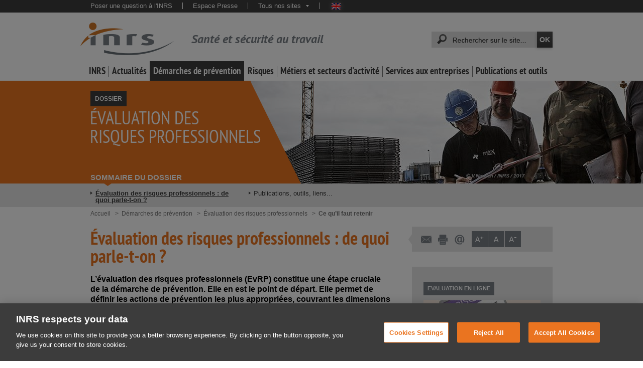

--- FILE ---
content_type: text/html;charset=UTF-8
request_url: https://www.inrs.fr/demarche/evaluation-risques-professionnels/ce-qu-il-faut-retenir.html?fbclid=IwAR33ydcL3n4xqvy2_xT8voS6sfOjFGxCTiAKxlz5gc967xzDE_JpvA7BZVM
body_size: 26061
content:
<!doctype html>


<html class="no-js" prefix="og: http://ogp.me/ns#" lang="fr">
        <head>

<title>Évaluation des risques professionnels. Évaluation des risques professionnels : de quoi parle-t-on ? - Démarches de prévention - INRS</title><meta property="og:title" content="Évaluation des risques professionnels. Évaluation des risques professionnels : de quoi parle-t-on ? - Démarches de prévention - INRS"/>
<meta name="twitter:title" content="Évaluation des risques professionnels. Évaluation des risques professionnels : de quoi parle-t-on ? - Démarches de prévention - INRS"/><meta http-equiv="X-UA-Compatible" content="IE=edge" />
<meta http-equiv="Content-Type" content="text/html; charset=UTF-8">
<meta name="viewport" content="width=device-width, initial-scale=1.0, minimal-ui">
<meta name="google-site-verification" content="LKbNOlAwhO9zGI6VX9r_B55v4VBV9sWuh_dGb3TSKVo" />
<meta name="google-site-verification" content="Im9AhYHIlHLnu1BoALEXbM0gG4YLp_piOhLuTTK1U30" />
<meta name="google-site-verification" content="PEiYUOOorwmxH3KFdHRNrRKFjkjBdymMA6YFODl35lg" />
<meta name="google-site-verification" content="lJWqfdCx0jgUsOrXAFh_j-W-FdyPK8ztT2zSSVtSFKg" />
<meta name="google" content="nositelinkssearchbox" />
<meta http-equiv="content-language" content="fr" />
<meta name="language" content="fr" />

<!-- Début de la mention OneTrust de consentement aux cookies du domaine : www.inrs.fr -->
<script src="https://cdn.cookielaw.org/scripttemplates/otSDKStub.js"  type="text/javascript" charset="UTF-8" data-domain-script="9675e154-09b6-4e43-bcf1-45bba8828dab" ></script>
<script type="text/javascript">
function OptanonWrapper() { }
</script>
<!-- Fin de la mention OneTrust de consentement aux cookies du domaine : www.inrs.fr -->


<meta name="keywords" content="santé au travail, prévention, risque professionnel, évaluation, risques, EVRP, document unique, questions, réponses, FAQ" />













<meta name="description" content="L’évaluation des risques professionnels (EvRP) constitue une étape cruciale de la démarche de prévention. Elle en est le point de départ. Elle permet de définir les actions de prévention les plus appropriées, couvrant les dimensions techniques," />
<meta property="og:description" content="L’évaluation des risques professionnels (EvRP) constitue une étape cruciale de la démarche de prévention. Elle en est le point de départ. Elle permet de définir les actions de prévention les plus appropriées, couvrant les dimensions techniques,"/>
<meta name="twitter:description" content="L’évaluation des risques professionnels (EvRP) constitue une étape cruciale de la démarche de prévention. Elle en est le point de départ. Elle permet de définir les actions de prévention les plus appropriées, couvrant les dimensions techniques,"><meta name="author" content="" />
<meta name="robots" content="all" /><meta name="generator" content="Magnolia Enterprise Edition 6.2.XX" />
<link rel="shortcut icon" type="image/ico" href="/dam/jcr:deac3e92-8edd-45a3-be2c-847f79056b23/favicon.ico" />
<meta property='og:image' content="https://www.inrs.fr/.resources/templating-kit/themes/inrs/img/logo-INRS-RS.jpg"/>
<meta name="twitter:card" content="summary_large_image"/>
<meta name="twitter:image" content="https://www.inrs.fr/.resources/templating-kit/themes/inrs/img/logo-INRS-RS.jpg"/>
<meta name="twitter:site" content="@INRSfrance"/>
<meta name="twitter:creator" content="@INRSfrance"/>
<link rel="canonical" href="https://www.inrs.fr/demarche/evaluation-risques-professionnels/ce-qu-il-faut-retenir.html" />
<meta property="og:url" content="https://www.inrs.fr/demarche/evaluation-risques-professionnels/ce-qu-il-faut-retenir.html"/>


<link rel="stylesheet" type="text/css" href="/.resources/templating-kit/themes/inrs/css/print~2024-12-13-16-15-02-000~cache.css" media="print" />

<link rel="stylesheet" type="text/css" href="/.resources/templating-kit/themes/inrs/css/all~2024-12-13-16-15-02-000~cache.processedCss" media="all" />

<style type="text/css">@media print { .noPrint {display:none;} }</style>
<script type="text/javascript">
    var CONTEXT_PATH = "";
</script>

<script src="/.resources/templating-kit/themes/inrs/js/all~2024-12-13-16-15-02-000~cache.processedJs" type="text/javascript"></script>

<script defer type="text/javascript" src="/.resources/templating-kit/themes/inrs/js/scripts-dossier.js"></script>
<link href="/.resources/templating-kit/themes/inrs/css/styles-dossier.css" media="all" rel="stylesheet" />
<link href="/.resources/templating-kit/themes/inrs/css/styles-communs-recherche.css" media="all" rel="stylesheet" />

<script type="text/javascript">if (!isAdminCentral()) {if (document.domain && document.domain.indexOf('.') != -1) {var ipRegExp = new RegExp(/\b\d{1,3}\.\d{1,3}\.\d{1,3}\.\d{1,3}\b/);if (!ipRegExp.test(document.domain)) {/* On garde les deux derniers elements */var lastDot = document.domain.lastIndexOf('.');if (lastDot > 0) {document.domain = document.domain.substr(document.domain.lastIndexOf('.', lastDot - 1) + 1);}}}}function isAdminCentral (){var target = null;try {target = window.top.document.getElementById("main-launcher");} catch (e) {/* Top frame has changed the domain */}return target !== null;}</script>

<script type="text/javascript">window.addAutoComplete = function (idField, champ) {var options = {script: '/solr/prod/terms?terms=true&terms.fl=' + champ + '&wt=json&',varname: 'terms.prefix',                srcChamp: champ,
json: true,maxresults: 35,minchars : 3,cache : false,noresults : 'Aucun résultat'};var as = new bsn.AutoSuggest(idField, options);}</script>
<script type="text/javascript">jQuery(function(){jQuery(".editorial p:last-child").css("margin-bottom","0px");jQuery(".editorial ul:last-child").css("margin-bottom", "0px");});</script>
<script type="text/javascript">
    // images
    IMAGE_FOLDER = "/.resources/templating-kit/themes/inrs/img/";
    
    // mega menu
    MEGAMENUS_AJAX_URL = "/megamenu.html";
    
    
    /*
    function initMaSelection() {
        console.log("initMaSelection deprecated !");
    }

    jQuery(initMaSelection);
    */

    // page aide
    var pageAide = "/header/aideContextuelle.html";
    function aideContextuelle(ancre) {
      window.open(pageAide + "#" + ancre, "inrsAideContextuelle");
    }
    isEditMode = false;
</script>

<!-- Début de la mention AT INTERNET en complement de GA : EMY A SUPPRIMER POUR IMPLEMENTATION DALAYER DANS LE MAIN.FTL -->     
<!-- CDN file File must be published on the TDN for this site within Tag Composer -->
<!-- <script src="https://tag.aticdn.net/623503/smarttag.js"></script> -->
<!-- Fin de la mention AT INTERNET en complement de GA -->
                    <!-- Google Tag Manager -->
                        <script>(function(w,d,s,l,i){w[l]=w[l]||[];w[l].push({'gtm.start':new Date().getTime(),event:'gtm.js'});var f=d.getElementsByTagName(s)[0],j=d.createElement(s),dl=l!='dataLayer'?'&l='+l:'';j.async=true;j.src='https://www.googletagmanager.com/gtm.js?id='+i+dl;f.parentNode.insertBefore(j,f);})(window,document,'script','dataLayer','GTM-KWXW7Q7');</script>
                    <!-- End Google Tag Manager -->

<script>

    function escape(charString) {
        if(!charString) {
            return charString.replace("'", "\'");
        }
        return charString;
    }

    function ise(keyWord) {
        var queryString = window.location.search;
        var urlParams = new URLSearchParams(queryString);
        var iseKeyword = urlParams.get(keyWord);
        return iseKeyword;
    }

    function iseresult() {
        var isenbresult = document.querySelector(".nombre_resultats").innerHTML;
        //console.log("isenbresult:" + isenbresult);
        if (!isenbresult) {
            return isenbresult = 0;
        } else {
            //console.log("isenbresult : " + parseInt(isenbresult.substring(0, isenbresult.indexOf(" "))));    
            return isenbresult = parseInt(isenbresult.substring(0, isenbresult.indexOf(" ")).split('&nbsp;').join(''));
        }
    }

    function isepage() {
        var nbPages = document.querySelector(".pageCourante > span:nth-child(2)");
        if (!nbPages) {
            return isepage = 0;
        } else {
            var isepage = nbPages.innerHTML;
            //console.log("isepage" + isepage);
            return parseInt(isepage);
        }
    }

    function trackLink(link, chapter1, chapter2, chapter3, action ) {
        console.log("Send trackLink event");
        
        chapter1 = escape(chapter1);
        chapter2 = escape(chapter2);
        chapter3 = escape(chapter3);
        
//        console.log("   'event': 'internal_search_result'");
//        console.log("   'click': " + link);
//        console.log("   'click_chapter1': " + chapter1);
//        console.log("   'click_chapter2': " + chapter2);
//        console.log("   'click_chapter3': " + chapter3);
//        console.log("   'clicktype': " + action);
//        console.log("   'site_env': 'PROD'");
        
        dataLayer.push ({
            'event': 'internal_search_result',
            'click': link,
            'click_chapter1': chapter1,
            'click_chapter2': chapter2,
            'click_chapter3': chapter3,
            'clicktype': action,
            'site_env': 'PROD'
        });
//        console.log("Send trackLink event pushed");
        if(link) window.location.href = link;
    }

    function trackClickLink(event) {
        // Check to see if the event originated at an
        // element we want to handle.
        if(event.target.nodeName === "A" && event.target.classList.contains("titre")){
            // Just update the href of the element
            trackLink(event.target.href, 'Recherche générale', 'Click', '', 'click');
        }
    }

    function trackToolStart(toolName) {
        dataLayer.push ({
            'event': 'etools.interaction',
            'etool_action': 'Commencer l\'évaluation',
            'etool_name': toolName,
            'etool_step': 'Début',
            'click_chapter1': 'Publications et outils',
            'click_chapter2': 'Outils',
            'click_chapter3': toolName,
            'site_env': 'PROD'
        });
    }

    function trackFile(filePath, chapter1, chapter2, chapter3, action) {
        console.log("Send trackFile event");
        
        chapter1 = escape(chapter1);
        chapter2 = escape(chapter2);
        chapter3 = escape(chapter3);
        
        var fileName = filePath;
        if (fileName.indexOf("/") >= 0) {
            fileName = fileName.substring(fileName.lastIndexOf("/") + 1);
        }
        var lastDot = fileName.lastIndexOf(".");
        var extension = fileName.substring(lastDot + 1);
        fileName = fileName.substring(0, lastDot).toUpperCase();
        
//        console.log("   'event': 'Click'");
//        console.log("   'click': " + fileName);
//        console.log("   'click_chapter1': " + chapter1);
//        console.log("   'click_chapter2': " + chapter2);
//        console.log("   'click_chapter3': " + chapter3);
//        console.log("   'document_type': " + extension.toUpperCase());
//        console.log("   'clicktype': " + action);
//        console.log("   'site_env': 'PROD'");
        
        dataLayer.push ({
            'event': 'Click',
            'click': fileName,
            'click_chapter1': chapter1,
            'click_chapter2': chapter2,
            'click_chapter3': chapter3,
            'document_type': extension.toUpperCase(),
            'clicktype': action,
            'site_env': 'PROD'
        });
        console.log("Send trackFile event pushed");
    }

    function checkIfBDDSearch() {
        var bddPattern = /bdd/i;
        var searchUrl = window.location;
        if(bddPattern.test(searchUrl)) {
            return true;
        }
        return false;
    }
    
    function checkIfHstOrRstSearch() {
        var hstPattern = /hst/i;
        var rstPattern = /rst/i;
        var searchUrl = window.location;
        if(hstPattern.test(searchUrl) || rstPattern.test(searchUrl)) {
            return true;
        }
        return false;
    }

    function checkIfMediathequeSearch() {
        var mediathequePattern = /publications\/mediatheque/i;
        var searchUrl = window.location;
        if(mediathequePattern.test(searchUrl)) {
            return true;
        }
        return false;
    }

    function isSpecialActualitePage() {
        var actusJuriPattern = /header\/actualites-juridiques/i;
        var pressePattern = /header\/presse/i;
        var agendaPattern = /footer\/agenda/i;
        var eventPattern = /footer\/actes-evenements/i;
        var webminairesPattern = /footer\/webinaires/i;
        var rdvPattern = /footer\/rdv-ts.html/i;
        
        if(actusJuriPattern.test(document.URL) 
            || pressePattern.test(document.URL) 
            || agendaPattern.test(document.URL) 
            || eventPattern.test(document.URL) 
            || webminairesPattern.test(document.URL) 
            || rdvPattern.test(document.URL)) {
                return true;
        }
        return false;
    }

    function isSpecialInrsPage() {
        var emploiPattern = /footer\/emploi/i;
        var contactPattern = /footer\/contact/i;
        var offresPattern = /footer\/appel-offres/i;
        
        if(emploiPattern.test(document.URL) 
            || contactPattern.test(document.URL) 
            || offresPattern.test(document.URL)) {
                return true;
        }
        return false;
    }

    <!-- AT Internet Piano -->
    var dataLayer = [];
    window.onload = function(){

        dataLayer = window.dataLayer || [];
    
        // Chargement des pages
        var libellepage = document.title.split('|')[0];
    
        var ariane1 = "Homepage";
        var ariane2 = "";
        var ariane3 = "";
        
        if(isSpecialActualitePage()) {
            ariane2 = "Actualités";
        } else if(isSpecialInrsPage()) {
            ariane2 = "INRS";
        } else {
            if(document.querySelector("#pisteNavigation > li:nth-child(2)")) {
                ariane1 = document.querySelector("#pisteNavigation > li:nth-child(2)").innerText.replace(/^[\s•;]+/, '').replace('(rubrique sélectionnée)'.replace(/\n|\r/g,''), '');
            }
            if(document.querySelector("#pisteNavigation > li:nth-child(3)")) {
                ariane2 = document.querySelector("#pisteNavigation > li:nth-child(3)").innerText.replace(/^[\s•;]+/, '').replace('(rubrique sélectionnée)'.replace(/\n|\r/g,''), '');
            }
            if(document.querySelector("#pisteNavigation > li:nth-child(4)")) {
                ariane3 = document.querySelector("#pisteNavigation > li:nth-child(4)").innerText.replace(/^[\s•;]+/, '').replace('(rubrique sélectionnée)', '').replace(/\n|\r/g,'');
            }
        }
    
//        console.log("ariane1:" + ariane1);
//        console.log("ariane2:" + ariane2);
//        console.log("ariane3:" + ariane3);
//        console.log("libellepage:" + libellepage);

        //console.log("   'event': 'pageView'");
        //console.log("   'page': " + libellepage);
        ////console.log("   'page_chapter1': " + ariane1);
        //console.log("   'page_chapter2': " + ariane2);
        //console.log("   'page_chapter3': " + ariane3);
        //console.log("   'dossier': " + ariane2);
        //console.log("   'sous_dossier': " + ariane3);
        ////console.log("   'heading': " + ariane1);
        //console.log("   'site_env': 'PROD'");
        
        //PricayMode = pa.consent.getMode();
        

        dataLayer.push({
            'event': 'pageView',
            'page': libellepage,
            'page_chapter1': ariane1,
            'page_chapter2': ariane2,
            'page_chapter3': ariane3,
            'dossier': ariane2,
            'sous_dossier': ariane3,
            'heading': ariane1,
            'site_env': 'PROD'
            //'visitor_privacy_mode': PricayMode
        });

        // Set an event listener on the document itself for click on search results links
        document.addEventListener("click", trackClickLink);

            // Moteur de recherche
            // detection si recherche générale ou recherche revue / BDD 
            var keyWord = 'queryStr';
            var engine = 'Moteur Général';
            if(checkIfHstOrRstSearch()) {
                keyWord = 'termes';
                engine = 'Moteur Revue';
            }  else if(checkIfMediathequeSearch()) {
                keyWord = 'sujet';
                engine = 'Moteur Médiathèque';
            } else if(checkIfBDDSearch()) {
                keyWord = 'termes';
                engine = 'Moteur BDD';
            }
            var iseVar = ise(keyWord);
            //console.log("iseVar : " + iseVar);
            if(iseVar != 'init_search' && iseVar != undefined && iseVar !='') {
                
                var eventAT="";
                var iseVarAT="";
                    
                eventAT='searchDisplay';
                iseVarAT= iseVar;

                //console.log("Nb résultat:" + iseresult());
                //console.log("Mot-clé:" + iseVarAT);

                var ariane1 = "Homepage";
                if(document.querySelector("#pisteNavigation > li:nth-child(2)")) {
                    ariane1 = document.querySelector("#pisteNavigation > li:nth-child(2)").innerText.replace(/^[\s•;]+/, '').replace('(rubrique sélectionnée)'.replace(/\n|\r/g,''), '');
                }
                var libellepage = document.title.split('|')[0];
  //              console.log("libellepage:" + libellepage );
                
                var iseResult = iseresult();

//                console.log("Pushing search event");
//                console.log("   'event': " + eventAT);
  //              console.log("   'page': " + libellepage);
    //            console.log("   'page_chapter1': " + ariane1);
      //          console.log("   'ise_keyword': " + iseVarAT);
        //        console.log("   'ise_number_result': " + iseResult);
          ////      console.log("   'ise_page': " + isepage());
              //  console.log("   'ise_engine_type': " +  engine);
                //console.log("   'site_env': 'PROD'");
                dataLayer.push({
                    'event': eventAT,
                    'page': libellepage,
                    'page_chapter1': ariane1,
                    'ise_keyword' : iseVarAT,
                    'ise_number_result' : iseResult,
                    'ise_page' : isepage(),
                    'ise_engine_type': engine,
                    'site_env': 'PROD'
                });
                //console.log("search event pushed");
            }

    };

    <!-- End AT Internet Piano -->
</script>        </head>




            <body  class="desktop dossier">
                    <!-- Google Tag Manager (noscript) -->
                    <noscript><iframe src="https://www.googletagmanager.com/ns.html?id=GTM-KWXW7Q7" height="0" width="0" style="display:none;visibility:hidden"></iframe></noscript>
                    <!-- End Google Tag Manager (noscript) -->


                <div class="super_container">
                    <span id="topOfPage"></span>
<div class="visuallyHidden">
	<span>Accès rapides :</span>
	<ul>
		<li><a  href="#quickSearch_keywords" accesskey="4">Recherche rapide</a></li>
		<li><a  href="/header/aideContextuelle.html" accesskey="6">Aide</a></li>
		<li><a  href="/footer/plan.html" accesskey="3">Plan</a></li>
		<li><a  href="#navHorizontale">Navigation principale</a></li>
		<li><a  href="#container_principal">Aller au contenu</a></li>
		<li><a  href="#footer">Pied de page</a></li>
	</ul>
</div>
<span id="mobileNavigation"></span>
<span id="mobileBarreFonctionnalites"></span>
<div class="header" id="header">
	<header>
		<div class="bandeauHaut">
			<div class="wrapper">
<div id="desktopMetaNavigation">
	<nav>
		<div id="metaNavigation">
			<p class="visuallyHidden">Navigation transversale :</p>
			<ul>
		

<li>
	<a  href="/services/assistance/questions.html" target="_self" >Poser une question à l&#039;INRS</a>
</li>

<li>
	<a  href="/header/presse.html" target="_self" >Espace Presse</a>
</li>

<li  class="lienMultiple">
	
	<a   href="javascript:">Tous nos sites<span></span></a>
	<ul  class="lienMultipleList">

<li>
	<a  href="https://www.hst.fr/" target="_blank" >Hygiène et sécurité du travail - HST</a>
</li>

<li>
	<a  href="/publications/rst.html" target="_self" >Références en santé au travail - RST</a>
</li>

<li>
	<a  href="https://www.travail-et-securite.fr/" target="_blank" >Travail et sécurité - TS</a>
</li>

<li>
	<a  href="https://www.eformation-inrs.fr/" target="_blank" >Formation à distance</a>
</li>

<li>
	<a  href="https://www.esst-inrs.fr/" target="_blank" >Formation dédiée à l&#039;enseignement professionnel et technique - ESST</a>
</li>

<li>
	<a  href="https://exposition-affiches.inrs.fr/#/" target="_blank" >Exposition d&#039;affiches (histoire des affiches de prévention de l&#039;INRS depuis 1947)</a>
</li>

<li>
	<a  href="https://www.mortel-ton-taf.fr/" target="_blank" >#Morteltontaf</a>
</li>

<li>
	<a  href="https://www.securite-machine.fr/" target="automatique" >Avec les machines, le risque est toujours là</a>
</li>

<li>
	<a  href="https://portaildocumentaire.inrs.fr/" target="_blank" >Portail documentaire INRS</a>
</li>
	</ul>
</li>

				
					<li class="drapeaux">
								<a  class="en" href="https://en.inrs.fr" title="English version" lang="en" target="_blank">English website</a>
					</li>
			</ul>
		</div>
	</nav>
</div>

				<span id="mobileQuickSearch"></span>

				<div class="clearAll"></div>
			</div>
		</div>
		<div class="bandeauMilieu">
			<div class="wrapper">

<div id="bandeauSite">
		<a  class="logoINRS" href="https://www.inrs.fr">
			<img src="/.resources/templating-kit/themes/inrs/img/logo-INRS.png" width="187" height="65" alt="INRS, Institut National de Recherche et Sécurité"/>
				<span class="titre">Santé et sécurité au travail</span>
		</a>
</div>
				
					<div id="desktopQuickSearch">
						<div id="quickSearch">
							<p class="visuallyHidden">Recherche rapide :</p>
							<form id="quickSearchForm" name="quickSearchForm" action="/header/recherche.html" method="get">
								
								<label for="quickSearch_keywords" class="visuallyHidden">Mots-clés recherchés :</label>
								<span>
									<input type="text" id="quickSearch_keywords" name="queryStr" autocomplete="off" value="" />
								</span>
								<input type="submit" id="quickSearch_button" name="rechercher" title="Lancer la recherche" value="OK" />	
							</form>
							<script type="text/javascript"><!--
								inrsSolr.addAutoCompleteBySuggest('quickSearch_keywords', { core:"prod", dictionary:"transverse", limit:20 }, { noresults:'Aucun résultat' });
							--></script>
						</div>
					</div>
				
	<div id="desktopNavHorizontale">
		<ul id="navHorizontale">


<li data-id="inrs" id="menu_inrs" class="deplie"><a href="/inrs.html" >INRS</a></li><li data-id="actualites" id="menu_actualites" class="deplie"><a href="/actualites.html" >Actualités</a></li><li data-id="demarche" id="menu_demarche" class="deplie sel"><a href="/demarche.html" >Démarches de prévention</a></li><li data-id="risques" id="menu_risques" class="deplie"><a href="/risques.html" >Risques</a></li><li data-id="metiers" id="menu_metiers" class="deplie"><a href="/metiers.html" >Métiers et secteurs d&#039;activité</a></li><li data-id="services" id="menu_services" class="deplie"><a href="/services.html" >Services aux entreprises</a></li><li data-id="publications" id="menu_publications" class="deplie"><a href="/publications.html" >Publications et outils</a></li>		</ul>
	</div>
			</div>
		</div>
	</header>
</div>



<div id="entete" class=" default">
	<div class="titre">
		<div class="wrapper">
					<script type="text/javascript"><!--
						document.write('<div class="illustration">');
						document.write('<div class="adaptative-bgi" style="background-image: url(/.imaging/mte/inrs-fr-theme/enteteDossier/dam/inrs/img/dossiers/bandeau-vignette-demarche/Evaluation-Nguyen-2017_101_044-bandeau/jcr:content/Evaluation-Nguyen-2017_101_044-bandeau.jpg);"');
						document.write(' data-urllowres="/.imaging/mte/inrs-fr-theme/enteteDossierMobile/dam/inrs/img/dossiers/bandeau-vignette-demarche/Evaluation-Nguyen-2017_101_044-bandeau/jcr:content/Evaluation-Nguyen-2017_101_044-bandeau.jpg"');
						document.write(' data-urlhighres="/.imaging/mte/inrs-fr-theme/enteteDossier/dam/inrs/img/dossiers/bandeau-vignette-demarche/Evaluation-Nguyen-2017_101_044-bandeau/jcr:content/Evaluation-Nguyen-2017_101_044-bandeau.jpg"');
						document.write('></div></div>');
					--></script>
					<noscript>
						<div class="illustration"><div style="background-image: url(/.imaging/mte/inrs-fr-theme/enteteDossier/dam/inrs/img/dossiers/bandeau-vignette-demarche/Evaluation-Nguyen-2017_101_044-bandeau/jcr:content/Evaluation-Nguyen-2017_101_044-bandeau.jpg);"></div></div>
					</noscript>
				<span class="categorieContenu">
					Dossier<span class="visuallyHidden"> : </span>
				</span>
			<h1>
					<span class="libelle">Évaluation des risques professionnels</span>
			</h1>
		</div>
	</div>
		<div class="sommaire">
			<div class="wrapper">
				<div class="titre">
						Sommaire du dossier
				</div>
				<div class="liensContenu">
					<ul>
								<li>
										<span class="selectionne">
											Évaluation des risques professionnels : de quoi parle-t-on ?
											<span class="visuallyHidden">(sélectionné)</span>
										</span>
								</li>
								<li>
										<a class="lien" href="/demarche/evaluation-risques-professionnels/publications-liens-utiles.html" >
											Publications, outils, liens...
										</a>
								</li>
					</ul>
					
					<script type="text/javascript"><!--
						jQuery(function() {
							if (noCssColumnsSupport) {
								splitUlInPartsResponsive(
										jQuery('#entete > .sommaire > .wrapper > .liensContenu > ul'),
										[ [768, 3], [601, 2], [481, 1] ],
										true
									);
							}
						});
					--></script>
				</div>
			</div>
		</div>
</div>

<div id="container_principal">

<p class="visuallyHidden">Vous êtes ici :</p>
<ol id="pisteNavigation">	


	<li>			<a href="/" >		<span>Accueil</span>			</a>	</li>	


	<li>		<span>Démarches de prévention</span>	</li>	


	<li>		<span>Évaluation des risques professionnels</span>	</li>	


	<li class="sel">		<span>Ce qu’il faut retenir <span class="visuallyHidden">(rubrique sélectionnée)</span></span>	</li></ol>

        <div class="container_contenuPrincipal">

<article>

	<h1 id="titrePage">Évaluation des risques professionnels : de quoi parle-t-on ?</h1>
	<h2 class="chapo">
		L’évaluation des risques professionnels (EvRP) constitue une étape cruciale de la démarche de prévention. Elle en est le point de départ. Elle permet de définir les actions de prévention les plus appropriées, couvrant les dimensions techniques, humaines et organisationnelles. L’évaluation des risques doit être renouvelée régulièrement.
		<div class="clearAll"></div>
	</h2>




<div  class="editorial">
    <h3>Qu&rsquo;est-ce que l&rsquo;&eacute;valuation des risques professionnels&nbsp;?</h3>

<p>&nbsp;</p>

<p>L&rsquo;&eacute;valuation des risques professionnels (EvRP) consiste &agrave; identifier, &agrave; recenser et &agrave; analyser les risques, puis &agrave; les appr&eacute;cier, pour d&eacute;finir les actions de pr&eacute;vention les plus appropri&eacute;es. Elle doit tenir compte du fait que l&rsquo;impact de l&rsquo;exposition aux risques peut &ecirc;tre diff&eacute;rent selon le sexe du salari&eacute;.</p>

<h3>Quel est le cadre juridique de l&rsquo;&eacute;valuation des risques&nbsp;?</h3>

<p>&nbsp;</p>

<p>En France, l&#39;obligation g&eacute;n&eacute;rale de s&eacute;curit&eacute; qui incombe &agrave; l&#39;employeur doit le conduire &agrave; prendre toutes les mesures n&eacute;cessaires pour assurer la s&eacute;curit&eacute; et prot&eacute;ger la sant&eacute; des travailleurs (<a href="https://www.legifrance.gouv.fr/codes/id/LEGISCTA000006178066" role="navigation" target="_blank">article L. 4121-1 du Code du travail</a>). Cette disposition g&eacute;n&eacute;rale pr&eacute;voit la mise en &oelig;uvre de mesures de pr&eacute;vention b&acirc;ties sur des&nbsp;<a href="http://svpwebbov1:8087/inrs-author/demarche/principes-generaux" role="navigation">principes g&eacute;n&eacute;raux</a>&nbsp;(lien vers partie 9 PGP) qui doivent aider et guider l&rsquo;employeur dans sa d&eacute;marche globale de pr&eacute;vention (<a href="http://www.legifrance.gouv.fr/affichCodeArticle.do?idArticle=LEGIARTI000006903148&amp;cidTexte=LEGITEXT000006072050" role="navigation" target="_blank">article L. 4121-2 du Code du travail</a>).</p>

<p>Con&ccedil;us comme une v&eacute;ritable bo&icirc;te &agrave; outils, ces principes g&eacute;n&eacute;raux placent l&rsquo;<strong>&eacute;valuation des risques&nbsp;</strong>en &eacute;l&eacute;ment cl&eacute; de cette d&eacute;marche. Elle permet, dans un environnement &agrave; &eacute;volution rapide, de choisir des actions de pr&eacute;vention appropri&eacute;es et d&rsquo;apporter, face &agrave; des risques d&eacute;termin&eacute;s, des r&eacute;ponses et des solutions compl&egrave;tes qui ne sont pas uniquement techniques.</p>

<p>Les r&eacute;sultats de l&rsquo;&eacute;valuation doivent &ecirc;tre transcrits dans le&nbsp;<strong>document unique&nbsp;</strong>(articles R. 4121-1 et suivants du Code du travail). L&rsquo;absence de formalisation des r&eacute;sultats de l&rsquo;&eacute;valuation des risques dans un document unique est passible d&rsquo;une amende de 1 500 &euro; (doubl&eacute;e en cas de r&eacute;cidive).</p>

<p>La&nbsp;<a href="https://www.legifrance.gouv.fr/download/pdf/circ?id=1951" role="navigation" target="_blank">circulaire n&deg; 6 de la direction des relations du travail du 18 avril 2002</a>&nbsp;est venue apporter des &eacute;l&eacute;ments utiles pour &eacute;laborer le document unique d&#39;&eacute;valuation des risques.</p>

<p>&nbsp;</p>

</div>





<div  class="miseEnAvant">
    <p  class="titre">  À quoi sert le document unique ?</p>
    




<div  class="editorial">
    <p>Le document unique d&rsquo;&eacute;valuation des risques professionnels (DUERP) permet de retranscrire et d&rsquo;enregistrer les r&eacute;sultats de l&rsquo;&eacute;valuation des risques. Il aide l&rsquo;entreprise &agrave; <strong>formaliser </strong>un plan d&rsquo;actions de pr&eacute;vention ou un programme annuel de pr&eacute;vention des risques professionnels ou d&rsquo;am&eacute;lioration des conditions de travail, selon la taille des entreprises.</p>

<p><strong>Pour en savoir plus :</strong><br />
Le <a href="/demarche/document-unique.html">document unique d&rsquo;&eacute;valuation des risques professionnels</a></p>

</div>

    
    
    
	

    
</div>





<div  class="editorial">
    <h3>Pourquoi &eacute;valuer les risques professionnels ?</h3>

<p>&nbsp;</p>

<p>Au-del&agrave; de l&rsquo;obligation r&eacute;glementaire qui s&rsquo;impose &agrave; l&rsquo;employeur, l&rsquo;&eacute;valuation des risques professionnels constitue un des axes permettant<strong> l&rsquo;am&eacute;lioration de la performance de l&rsquo;entreprise. </strong>En effet, elle peut contribuer &agrave; am&eacute;liorer son fonctionnement tout au long de son &eacute;volution, non seulement en consolidant la ma&icirc;trise des risques av&eacute;r&eacute;s mais &eacute;galement en pointant l&rsquo;apparition de risques &agrave; effets diff&eacute;r&eacute;s ou de nouveaux risques, en particulier ceux qui sont li&eacute;s aux nouvelles organisations (recours plus fr&eacute;quent &agrave; des CDD, int&eacute;rim, flux tendus&hellip;) ou &agrave; de nouveaux proc&eacute;d&eacute;s industriels. La sant&eacute; et la s&eacute;curit&eacute; des salari&eacute;s ne doivent donc pas &ecirc;tre dissoci&eacute;s du fonctionnement de l&rsquo;entreprise (choix techniques, organisation du travail, mobilisation des comp&eacute;tences, formation&hellip;).</p>

<h3>Quand doit-on &eacute;valuer les risques professionnels ?</h3>

<p>&nbsp;</p>

<p>L&rsquo;&eacute;valuation des risques professionnels doit avoir lieu au moins une fois par an dans les entreprises d&rsquo;au moins 11 salari&eacute;s et, au minimum, &agrave; chaque changement susceptible d&rsquo;influer sur la sant&eacute; et la s&eacute;curit&eacute; des personnes. Elle peut &eacute;galement avoir lieu ponctuellement ou syst&eacute;matiquement avant certaines op&eacute;rations. Elle peut en outre &ecirc;tre men&eacute;e apr&egrave;s un accident du travail.</p>

<h3>Quels sont les facteurs de r&eacute;ussite de l&rsquo;&eacute;valuation des risques professionnels ?</h3>

<p>&nbsp;</p>

<p>L&rsquo;&eacute;valuation des risques professionnels s&rsquo;appuie sur des facteurs cl&eacute;s contribuant &agrave; sa r&eacute;ussite et &agrave; sa p&eacute;rennit&eacute;.<br />
&nbsp;</p>

<ul>
	<li><strong>Afficher sa volont&eacute;.</strong></li>
</ul>

<p>Lors de l&rsquo;&eacute;tape de pr&eacute;paration de l&rsquo;&eacute;valuation, le chef d&rsquo;entreprise s&rsquo;engage sur les objectifs, les moyens et les modalit&eacute;s d&rsquo;organisation et de communication.</p>

<p>&nbsp;</p>

<ul>
	<li><strong>Choisir les outils d&rsquo;&eacute;valuation adapt&eacute;s &agrave; son entreprise.</strong></li>
</ul>

<p>Plusieurs techniques, outils, guides et modes d&rsquo;emploi existent. Cependant, l&rsquo;employeur choisira celle ou celui qui est adapt&eacute;/e &agrave; la taille de son entreprise, sa culture, la nature de ses activit&eacute;s&hellip;</p>

<p>&nbsp;</p>

<ul>
	<li><strong>S&rsquo;organiser pour &ecirc;tre autonome.</strong></li>
</ul>

<p>La r&eacute;alisation en interne de l&rsquo;&eacute;valuation des risques est &agrave; privil&eacute;gier. Cette autonomie permet au chef d&rsquo;entreprise de :</p>

<p>- rester ma&icirc;tre des d&eacute;cisions garantissant la ma&icirc;trise des risques ;<br />
- contribuer &agrave; l&rsquo;appropriation de la d&eacute;marche par l&rsquo;encadrement et les salari&eacute;s.</p>

<p>N&eacute;anmoins, l&rsquo;employeur peut s&rsquo;appuyer sur des aides ext&eacute;rieures.<br />
&nbsp;</p>

<ul>
	<li><strong>Associer les repr&eacute;sentants des salari&eacute;s.</strong></li>
</ul>

<p>Les salari&eacute;s sont les premiers concern&eacute;s par les risques professionnels auxquels ils sont expos&eacute;s. L&rsquo;identification des risques, leur appr&eacute;ciation et les propositions d&rsquo;actions de pr&eacute;vention font l&rsquo;objet d&rsquo;&eacute;changes avec les instances repr&eacute;sentatives ou les salari&eacute;s pour les entreprises n&rsquo;en ayant pas.</p>

<p>&nbsp;</p>

<ul>
	<li><strong>D&eacute;cider des actions de pr&eacute;vention.</strong></li>
</ul>

<p>L&#39;&eacute;valuation des risques professionnels est avant tout utile pour l&rsquo;entreprise. Elle conduit &agrave; choisir des actions de pr&eacute;vention appropri&eacute;es.</p>

<p>&Agrave; partir de l&rsquo;identification et de l&rsquo;appr&eacute;ciation des risques, et apr&egrave;s avis des instances repr&eacute;sentatives des salari&eacute;s, les actions d&eacute;cid&eacute;es &ndash; qui sont de la responsabilit&eacute; du chef d&rsquo;entreprise &ndash; contribuent &agrave; alimenter le plan annuel de pr&eacute;vention. Pour ce faire, des groupes de r&eacute;solution de probl&egrave;mes peuvent &ecirc;tre constitu&eacute;s. Les actions sont choisies en privil&eacute;giant les mesures qui r&eacute;pondent aux neuf principes g&eacute;n&eacute;raux de pr&eacute;vention.</p>

<p><br />
<strong>&Agrave; noter :</strong> L&rsquo;employeur doit d&eacute;signer, apr&egrave;s avis du CSE, un ou plusieurs <a href="/demarche/salarie-competent/ce-qu-il-faut-retenir.html">salari&eacute;s comp&eacute;tents</a> pour s&rsquo;occuper des activit&eacute;s de protection et de pr&eacute;vention des risques professionnels de l&rsquo;entreprise. &Agrave; d&eacute;faut, si l&rsquo;entreprise ne peut organiser cette activit&eacute;, il peut faire appel, notamment, aux <a href="/demarche/iprp/intervenant-prevention-risques-professionnels.html">intervenants en pr&eacute;vention des risques professionnels (IPRP</a>) du <a href="/demarche/services-sante-travail/organisation.html">service de pr&eacute;vention et de sant&eacute; au travail interentreprises (SPSTI)</a> auquel il adh&egrave;re ou aux IPRP enregistr&eacute;s aupr&egrave;s de la DREETS (direction r&eacute;gionale de l&rsquo;&eacute;conomie, de l&rsquo;emploi, du travail et des solidarit&eacute;s) (article (<a href="http://www.legifrance.gouv.fr/affichCodeArticle.do?idArticle=LEGIARTI000024391634&amp;cidTexte=LEGITEXT000006072050 " target="_blank">L. 4644-1 du Code du travail</a>).</p>

<p>&nbsp;</p>

<h5>Pour en savoir plus</h5>

</div>





<section>
    <ul  class="listeOnglets premierOuvert">


<li  id="1cb2c5c1-10c7-4ab3-99d3-3038937362d2" class="onglet deplie">
    <div  class="titre long">
        <span>Guides généraux</span>
    </div>
    <div  class="contenu">


<div>



<ul   class="listeRessources evenodd_assignable">
		

        <li  class="ressource zoom_image">
                <div>
                        <span  class="cartouche">Brochure</span>
                        <span  class="texteComplementaire">06/2025 | ED 840</span>
                </div>
                        <a  href="/media.html?refINRS=ED%20840" target="_self" >
                    <img  src="/.imaging/mte/inrs-fr-theme/blocRessourceStructure/dam/inrs/CataloguePapier/ED/ED-840-ed840-mini/jcr:content/ed840-mini.jpg" alt="Evaluation des risques professionnels" title="Evaluation des risques professionnels" />
                        </a>
                <p  class="titreRessource">
                        <a   href="/media.html?refINRS=ED%20840" target="_self">
                    Evaluation des risques professionnels
                        </a>
                </p>
                <p  class="description">
                        <a  href="/media.html?refINRS=ED%20840" target="_self" >
                    L'objectif de cette brochure est d'aider les responsables à initier de manière simple une démarche d'évaluation des risques dans leur entreprise, en les aidant à repérer les risques et en leur proposant des exemples de mesures de prévention à mettre en oeuvre.
                        </a>
                </p>
        
        </li>


        <li  class="ressource zoom_image">
                <div>
                        <span  class="cartouche">Outils en ligne</span>
                        <span  class="texteComplementaire">11/2025</span>
                </div>
                        <a  href="/metiers/oira-outil-tpe.html" target="_self" >
                    <img  src="/.imaging/mte/inrs-fr-theme/blocRessourceStructure/dam/inrs/img/metiers-secteurs/TRV/Evaluer-petit/jcr:content/Evaluer-petit.jpg" alt="" title="" />
                        </a>
                <p  class="titreRessource">
                        <a   href="/metiers/oira-outil-tpe.html" target="_self">
                    TPE-PME : des outils en ligne pour évaluer les risques professionnels
                        </a>
                </p>
                <p  class="description">
                        <a  href="/metiers/oira-outil-tpe.html" target="_self" >
                    Afin d’aider les petites entreprises à faire leur évaluation des risques, réaliser  leur document unique et construire leur plan d'action de prévention, l'INRS propose une collection d'outils en ligne très simples d'utilisation. Ils sont déclinés par secteur d’activité ou métier.
                        </a>
                </p>
        
        </li>


        <li  class="ressource zoom_image">
                <div>
                        <span  class="cartouche">Article</span>
                        <span  class="texteComplementaire">11/2020 | DO 30</span>
                </div>
                        <a  href="/media.html?refINRS=DO%2030" target="_self" >
                    <img  src="/.imaging/mte/inrs-fr-theme/blocRessourceStructure/dam/inrs/CataloguePapier/HST/DO-30-do30-mini/jcr:content/do30-mini.jpg" alt="Hygiène et sécurité du travail, revue trimestrielle scientifique de l'INRS" title="Hygiène et sécurité du travail, revue trimestrielle scientifique de l'INRS" />
                        </a>
                <p  class="titreRessource">
                        <a   href="/media.html?refINRS=DO%2030" target="_self">
                    La métrologie au service de la prévention des risques professionnels
                        </a>
                </p>
                <p  class="description">
                        <a  href="/media.html?refINRS=DO%2030" target="_self" >
                    Article HST (dossier) présentant un certain nombre de techniques de métrologie utilisées en prévention.
                        </a>
                </p>
        
        </li>


        <li  class="ressource zoom_image">
                <div>
                        <span  class="cartouche">Brochure</span>
                        <span  class="texteComplementaire">06/2025 | TJ 29</span>
                </div>
                        <a  href="/media.html?refINRS=TJ%2029" target="_self" >
                    <img  src="/.imaging/mte/inrs-fr-theme/blocRessourceStructure/dam/inrs/CataloguePapier/ED/TJ-29-tj29-mini/jcr:content/tj29-mini.jpg" alt="Evaluation des risques professionnels et document unique" title="Evaluation des risques professionnels et document unique" />
                        </a>
                <p  class="titreRessource">
                        <a   href="/media.html?refINRS=TJ%2029" target="_self">
                    Evaluation des risques professionnels et document unique
                        </a>
                </p>
                <p  class="description">
                        <a  href="/media.html?refINRS=TJ%2029" target="_self" >
                    Cet aide-mémoire présente le cadre juridique de la démarche concernant le « document unique d'évaluation des risques professionnels » (DUERP) et apporte des informations à ce sujet.
                        </a>
                </p>
        
        </li>
</ul>

</div>

    </div>
</li>



<li  id="0eeb80c0-f401-4e92-aac0-eab9f01e1031" class="onglet deplie">
    <div  class="titre long">
        <span>Articles de revue</span>
    </div>
    <div  class="contenu">


<div>



<ul   class="listeRessources evenodd_assignable">
		

        <li  class="ressource zoom_image">
                <div>
                        <span  class="cartouche">Article</span>
                        <span  class="texteComplementaire">10/2022 | TS841page44</span>
                </div>
                        <a  href="/media.html?refINRS=TS841page44" target="_self" >
                    <img  src="/.imaging/mte/inrs-fr-theme/blocRessourceStructure/dam/inrs/CataloguePapier/TS/TS841page44-travail-et-securite-mini/jcr:content/travail-et-securite-mini.jpg" alt="Travail et sécurité, le mensuel de l'INRS" title="Travail et sécurité, le mensuel de l'INRS" />
                        </a>
                <p  class="titreRessource">
                        <a   href="/media.html?refINRS=TS841page44" target="_self">
                    Le document unique d'évaluation des risques professionnels
                        </a>
                </p>
                <p  class="description">
                        <a  href="/media.html?refINRS=TS841page44" target="_self" >
                    En vertu de son obligation générale de sécurité, l'employeur doit prendre les mesures nécessaires pour assurer la sécurité et protéger la santé physique et mentale des travailleurs.
                        </a>
                </p>
        
        </li>
</ul>

</div>

    </div>
</li>

    </ul>
</section>

	
    <div class="center_maj">Mis à jour le 18/10/2024</div>
</article>

        </div><div class="container_colonneDroite">


  
  
  
  



		<script type="text/javascript">
			function initPopinIFrameResponsiv(href) {
			    if(document.body.clientWidth>=767 &&  window.innerHeight>600){
			    return initPopinIFrame(href, 700, 600);
			    } else {
			    console.log((document.body.clientWidth*85)/100);
			    console.log((window.screen.height*85)/100);
			    return initPopinIFrame(href, (document.body.clientWidth*85)/100, ( window.innerHeight*85)/100);
			    }
			}
		</script>
<div id="desktopBarreFonctionnalites">
	<div id="barre_fonctionnalites">
<ul class="bf_outils"><li class="envoiMail">                    <a href="#" id="envoyerAmi" rel="nofollow" title="Envoyer la page à un ami">
                    <span class="icon"></span>
                    <span class="title">Envoyer la page à un ami</span>
</a></li><li class="impression"><a  href="#" rel="nofollow"  onclick="trackLink('', 'Imprimer', 'Barre d\'outils', '', '', 'action'); window.print(); return false;" title="Imprimer le contenu de la page"><span class="icon"></span><span class="title">Imprimer le contenu de la page</span></a></li><li class="contactINRS">                    <a href="#" id="contactInrs" rel="nofollow" title="Contacter l’INRS par mail">
                    <span class="icon"></span>
                    <span class="title">Contacter l’INRS par mail</span>
</a></li><li class="taillesCar"><ul class="bf_taillesCar"><li class="bf_APlus"><a  href="javascript:" onClick="changeFontSize(1);" title="Agrandir les caractères"><span class="icon"></span></a></li><li class="bf_A"><a  href="javascript:" onClick="changeFontSize(0);" title="Taille normale des caractères"><span class="icon"></span></a></li><li class="bf_AMoins"><a  href="javascript:" onClick="changeFontSize(-1);" title="Rétrécir les caractères"><span class="icon"></span></a></li></ul></li></ul>	</div>
</div>
<script>
document.addEventListener("DOMContentLoaded", function() {
    // Gestion du lien "Envoyer à un ami"
    var envoyerAmiLink = document.getElementById("envoyerAmi");
    if (envoyerAmiLink) {
        envoyerAmiLink.addEventListener("click", function(event) {
            event.preventDefault();
            var url = "/pages-contact/FormulaireEnvoyerLien.html?currentUrl=https%253A%252F%252Fwww.inrs.fr%252Fdemarche%252Fevaluation-risques-professionnels%252Fce-qu-il-faut-retenir.html%253Ffbclid%253DIwAR33ydcL3n4xqvy2_xT8voS6sfOjFGxCTiAKxlz5gc967xzDE_JpvA7BZVM&currentTitle=%C3%89valuation%20des%20risques%20professionnels%20%3A%20de%20quoi%20parle-t-on%20%3F";
            trackLink('', 'Envoyer à un ami', 'Barre d\'outils', '', '', 'action');
            initPopinIFrameResponsiv(url);
        });
    }

    // Gestion du lien "Contacter l'INRS"
    var contacterInrsLink = document.getElementById("contactInrs");
    if (contacterInrsLink) {
        contacterInrsLink.addEventListener("click", function(event) {
            event.preventDefault();
            var url = "/pages-contact/Choixformulaire.html?currentUrl=https%253A%252F%252Fwww.inrs.fr%252Fdemarche%252Fevaluation-risques-professionnels%252Fce-qu-il-faut-retenir.html%253Ffbclid%253DIwAR33ydcL3n4xqvy2_xT8voS6sfOjFGxCTiAKxlz5gc967xzDE_JpvA7BZVM&currentTitle=%C3%89valuation%20des%20risques%20professionnels%20%3A%20de%20quoi%20parle-t-on%20%3F";
            trackLink('', 'Contacter l’INRS', 'Barre d\'outils', '', '', 'action');
            initPopinIFrameResponsiv(url);
        });
    }
});
</script>



		


<div  class="bloc_compedit"> 
<ul>



<li >
		<span class="bce_cartouche">Evaluation en ligne</span>
				<a  class="illustr" href="/metiers/oira-outil-tpe.html" target="_self">
			<img src="/.imaging/mte/inrs-fr-theme/complementRessources/dam/inrs/img/metiers-secteurs/TRV/Oira-Tablette-bandeau-rose/jcr:content/Oira%20Tablette%20bandeau%20rose.jpg" alt="" title=""/>
				</a>
		<p class="bce_titre">
				<a href="/metiers/oira-outil-tpe.html" target="_self" >
			TPE-PME : des outils en ligne pour évaluer les risques professionnels
				</a>
		</p>
		<p class="bce_desc">
				<a href="/metiers/oira-outil-tpe.html" target="_self" >
			Afin d’aider les petites entreprises à faire leur évaluation des risques, réaliser  leur document unique et construire leur plan d'action de prévention, l'INRS propose une collection d'outils en ligne très simples d'utilisation. Ils sont déclinés par secteur d’activité ou métier.
				</a>
		</p>
</li>




<li >
		<span class="bce_cartouche">Brochure</span>
				<a  class="illustr" href="/media.html?refINRS=ED%20840" target="_self">
			<img src="/.imaging/mte/inrs-fr-theme/complementRessources/dam/inrs/CataloguePapier/ED/ED-840-ed840-mini/jcr:content/ed840-mini.jpg" alt="Evaluation des risques professionnels" title="Evaluation des risques professionnels"/>
				</a>
		<p class="bce_titre">
				<a href="/media.html?refINRS=ED%20840" target="_self" >
			Evaluation des risques professionnels
				</a>
		</p>
		<p class="bce_desc">
				<a href="/media.html?refINRS=ED%20840" target="_self" >
			L'objectif de cette brochure est d'aider les responsables à initier de manière simple une démarche d'évaluation des risques dans leur entreprise, en les aidant à repérer les risques et en leur proposant des exemples de mesures de prévention à mettre en oeuvre.
				</a>
		</p>
</li>


</ul>



</div>



<div  class="bloc_voiraussi"> 
        <h5  class="bva_titrep">Voir aussi</h5>
    <nav>
        <ul>
<li>


    <span>
        <a  href="/demarche/principes-generaux.html" target="_self"  style="background-image:url(/.imaging/mte/inrs-fr-theme/complementVoirAussi/dam/inrs/img/dossiers/bandeau-vignette-demarche/Principes-generaux-Kerbaol-2018_047_001-vignette/jcr:content/Principes%20generaux%20Kerbaol%202018_047_001%20vignette.jpg);" >
            <span  class="bva_titrewrapper">
                <span  class="bva_titre">Principes généraux de la démarche de prévention</span>
            </span>
        </a>
    </span>
</li><li>


    <span>
        <a  href="/demarche/fondamentaux-prevention.html" target="_self"  style="background-image:url(/.imaging/mte/inrs-fr-theme/complementVoirAussi/dam/inrs/img/dossiers/bandeau-vignette-demarche/Fondamentaux-Delapierre-2024_010_001-vignette/jcr:content/Fondamentaux%20Delapierre%202024_010_001%20vignette.jpg);" >
            <span  class="bva_titrewrapper">
                <span  class="bva_titre">Fondamentaux de la prévention</span>
            </span>
        </a>
    </span>
</li><li>


    <span>
        <a  href="/demarche/acteurs-prevention.html" target="_self"  style="background-image:url(/.imaging/mte/inrs-fr-theme/complementVoirAussi/dam/inrs/img/dossiers/bandeau-vignette-demarche/Acteurs-Louis-Martin-2018_019_021-vignette/jcr:content/Acteurs%20Louis%20Martin%202018_019_021%20vignette.jpg);" >
            <span  class="bva_titrewrapper">
                <span  class="bva_titre">Acteurs de la prévention</span>
            </span>
        </a>
    </span>
</li>
        </ul>
    </nav>
</div>



        </div><div class="clearAll">
    </div>
</div>
	<div class="pagination">
		<div class="wrapperPagination">
			<div class="navigationPages">
				<nav>
					

						<span class="nav_prec">&lt; <span class="mobileVersion">Précédent</span></span>
					
					<div class="selectDossier">
						<div class="select-style">
							<select name="nav_select" onchange="sv=jQuery(this).val(); dataLayer.push({'event': 'liste-deroulante', 'selectedValue': sv}); goToURL(sv);">
					
				  
									
											<option value="/demarche/evaluation-risques-professionnels/ce-qu-il-faut-retenir.html" id="nav_selected_option" selected="selected">1 - Évaluation des risques professionnels : de quoi parle-t-on ?</option>
										
				  
									
											<option value="/demarche/evaluation-risques-professionnels/publications-liens-utiles.html">2 - Publications, outils, liens...</option>
										
				  
				  
				  
				  
				  
				  
							</select>
							<script type="text/javascript">
								jQuery(window).on("beforeunload", function(){
									jQuery("#nav_selected_option").prop("selected", "selected");
								});
							</script>
						</div>
					</div>
					
						<a  href="/demarche/evaluation-risques-professionnels/publications-liens-utiles.html" class="nav_suiv"><span class="mobileVersion">Suivant</span>    &gt;</span></a>
				</nav>
			</div>
			<div class="clearAll"></div>
		</div>
	</div>


<div id="footer">
	<footer>
<div id="ftop_container">
			<div  class="fwrapper">
				<div  id="ffollow_container">
					<div  class="follow_inrs"> 
						<div  class="fi_titre">Suivez l'INRS...</div>
						    <ul>
						            <a   href="https://www.youtube.com/user/INRSFrance" title="Youtube" class="fr_youtube" onclick="trackEvent(document.location.href, 'Suivre', 'Youtube');" target="_blank"></a>
                            		<a   href="https://www.linkedin.com/company/inrs-france" title="Linkedin" class="fr_linkedin" onclick="trackEvent(document.location.href, 'Suivre', 'Linkedin');" target="_blank"></a>
                                	<a   href="https://twitter.com/INRSfrance" title="X" class="fr_X" onclick="trackEvent(document.location.href, 'Suivre', 'Twitter');" target="_blank"></a>
                                    <a   href="https://www.instagram.com/inrsfrance" title="Instagram" class="fr_instagram" onclick="trackEvent(document.location.href, 'Suivre', 'Instagram');" target="_blank"></a>
					        </ul>
					</div>
														
					<div id="follow_remontees">
							<div class="ftr_row">
<div  id="fr_actus">
	


<div  class="ffollowH2">Actualités</div>
	<p  class="ffollowDate">19/01/2026</p>
	<p  class="ffollowSousTitre">
		<a  href="/actualites/bulletin-juridique-decembre-2025.html"  >Présentation du bulletin d’actualité juridique de décembre 2025</a>
	</p>
<a  href="/actualites.html" class="ffollowLien" >Toutes les actualités</a>

</div><div  id="fr_youtube">
	



	<div  class="ffollowH2">Youtube</div>
				
	<div  id="fs_ytwrapper">
			<div  class="thumbnail">
				<a 	title="Cliquez pour lire la vid�o : &laquo; Découvrez la chaîne INRSFrance - La chaîne de la santé et de la sécurité au travail  &raquo;" 
					class="ico_video video_popin cboxElement externalVideoPlayer" 
					href="https://www.youtube.com/embed/2aH0Mepsr2o?autoplay=1&autohide=1&controls=1&modestbranding=1&rel=0&showinfo=0"
					data-width="540"
					data-height="432"
					onclick="trackEvent(document.location.href, 'Play', 'https://www.youtube.com/embed/2aH0Mepsr2o?autoplay=1&autohide=1&controls=1&modestbranding=1&rel=0&showinfo=0');"
				>
					<img  src="/.imaging/mte/inrs-fr-theme/thumbnailYoutube/dam/inrs/img/hp/footer/chaine-youtube/teaser-youtube-screen/jcr:content/teaser%20youtube%20screen.jpg" alt="" title=""/>
					<span  class="play style2"></span>
				</a>											
			</div>
					
		<div  id="fs_ytdesc">
			<p>Découvrez la chaîne INRSFrance - La chaîne de la santé et de la sécurité au travail  - 25311 vues.</p>
					
			<p  class="ffollowSousTitre">
				<a   href="https://www.youtube.com/user/INRSFrance" target="_blank" title="Découvrez nos vidéos sur notre chaîne dédiée (nouvelle fenêtre)">Découvrez nos vidéos sur notre chaîne dédiée</a>
			</p>
		</div>	
					
		<div  class="clearAll"></div>										
	</div>						
				
	<a  href="https://www.youtube.com/subscription_center?add_user=INRSFrance" target="_blank" class="ffollowLien">S'abonner</a>
	<p  class="fFollowersP"><span  class="fFollowers">54400</span> abonnés</p>
	
</div>							</div>
							<div class="ftr_row">	
<div  id="fr_agenda">
	


	<div  class="ffollowH2">Agenda</div>
	
	
		<p  class="ffollowSousTitre">
			<a  href="/footer/agenda/webinaire-CLST-03-fevrier-2026.html" >Webinaire – Concevoir des espaces de bureaux : repères pour la prévention des risques professionnels</a>
		</p>
		<p  class="ffollowInfoAgenda">
			<img  src="/.resources/templating-kit/themes/inrs/img/footer/AgendaLogoGris.png" height="12" width="12" alt="Logo Agenda"/>
			le 03/02/2026
		</p>
		<p  class="ffollowInfoAgenda lieu">
			<img  src="/.resources/templating-kit/themes/inrs/img/footer/LieuLogoGris.png" height="12" width="10" alt="Logo Lieu"/>
			
		</p>
	<a  href="/footer/agenda.html" class="ffollowLien" >Tous les événements</a>

</div><div  id="fr_twitter">
    <div class="ffollowH2">Réseaux Sociaux</div>
		<a   href="https://www.linkedin.com/company/inrs-france" title="Linkedin" class="footer_linkedin" onclick="trackEvent(document.location.href, 'Suivre', 'Linkedin');" target="_blank"></a>
    	<a   href="https://twitter.com/INRSfrance" title="X" class="footer_X" onclick="trackEvent(document.location.href, 'Suivre', 'Twitter');" target="_blank"></a>
        <a   href="https://www.instagram.com/inrsfrance" title="Instagram" class="footer_instagram" onclick="trackEvent(document.location.href, 'Suivre', 'Instagram');" target="_blank"></a>
</div>							</div>
					</div>								
				</div>
					<div  id="flinknl_container">
<div   id="fc_lettre">
	

	<div   class="fcl_titre">Suivez l'actualité INRS</div>
	<p   class="fc_lettreAccroche">Abonnez-vous et recevez nos actualités dans votre boîte mail.</p>
	<aside>
			 <form id="mailInput" name="mailInput">
				<input   type="text" id="mailInput_address" name="email" class="bluredAndEmpty" autocomplete="off" />
				<input   id="mailInput_button" name="mailInput_button" value="OK" onclick="newsletter()" />
			</form>
			<script>
			function newsletter(){
			        email = document.getElementById("mailInput_address").value;
					    //email = 'test@inrs.fr';  
			 	        //alert(email);
				    if (email === "")  
			            alert('Veuillez renseigner un email.')
			        else
			            {
                        fetch('https://kiosque.inrs.fr/api/sendMailGestion', {
                            method: 'POST',
                            body: 'email='+email,
                            headers: {
                                'Content-type': 'application/x-www-form-urlencoded'
                            }
                        })
                        .then(res => res.json())
                        //.then(res=> alert(res['msg']))
                        .then(res=> alert('Nous avons bien pris en compte votre demande.\nVous allez recevoir un courriel de notre part vous invitant à cliquer sur un lien afin de gérer votre abonnement.'))
                        .then(console.log)
                        }
                    }
                    
			</script>
			
			
	</aside>
	
	<p   class="fc_lettreNumEnCours"><a   href="https://kiosque.inrs.fr/campagnes/INRS/email/last?campagneId=4" >Voir le numéro en cours</a></p>
</div>					
<div  id="fc_utiles">
	
	<nav>
			<ul>

<li>
	<a  href="/footer/contact.html" target="_self" >Contacter l&#039;INRS</a>
</li>
<li>
	<a  href="/footer/contact.html#plan-acces" target="_self" >Plan d&#039;accès</a>
</li>			</ul><ul>

<li>
	<a  href="/footer/emploi.html" target="_self" >L&#039;INRS recrute</a>
</li>
<li>
	<a  href="/footer/appel-offres.html" target="_self" >Appels d&#039;offres</a>
</li>			</ul>
	</nav>
</div>					</div>
				<div  class="clearAll"></div>	
			</div>
		</div>

<div id="fbottom_container">
	
	<div  class="fwrapper">
		<nav>
			<ul>

<li>
	<a  href="/footer/plan.html" target="_self" >Plan du site</a>
</li>
<li>
	<a  href="/footer/mentions-legales.html" target="_self" >Mentions légales</a>
</li>
<li>
	<a  href="/footer/politique-confidentialite.html" target="_self" >Politique de confidentialité</a>
</li>				
				<li>
    				<!-- Début du texte du bouton pour les paramètres du centre de préférences -->
    				<a class="ot-sdk-show-settings" style="cursor: pointer;">
						Paramètres des cookies
					</a>
                    <!-- Fin du texte du bouton pour les paramètres du centre de préférences -->
    			</li>
				
			</ul>
			
		</nav>
		
		<p>
			&copy; INRS 2026  
		</p>
							
		<a  href="#header" id="btnHautPage" title="Haut de page" style="display: none;">Haut de page</a>
								
		<div  class="clearAll"></div>
	</div>

</div>	</footer>
</div>
<script  type="text/javascript"><!--
	subscribeEvent(PAGE_LOADED, function(){ loadAddThisScript("ra-542925df5e3abc0d"); });
--></script>
                </div>

                <div id="footerprint" style="display:none;">
                    <span class="origine">Page extraite du site www.inrs.fr</span>
                    <span class="copyright">Copyright © INRS</span>
                </div>


                <!-- Début de la mention AT INTERNET en complement de GA -->
                <!--  <script>                       -->
                    <!--var tag = new ATInternet.Tracker.Tag();             -->
                    <!--tag.page.send({name:document.title}); -->
                <!--</script> -->
                <!-- Fin de la mention AT INTERNET en complement de GA -->

            </body>
    </html>


--- FILE ---
content_type: text/css;charset=UTF-8
request_url: https://www.inrs.fr/.resources/templating-kit/themes/inrs/css/styles-communs-recherche.css
body_size: 14152
content:
@charset "UTF-8";

/***************************** Début recherche avancée *******************************/
/* TODO 
	- Déplacer les règles ci-dessous dans .css spécifique aux templates correspondants 
	- Ou dans .css commun à une fonctionnalité limitée à quelques templates - ex. abcdaire) 
	- SAUF celles qui sont potentiellement transversales 
*/
.recherche .search-box {
	/* font-family: sans_serif_webfont, Arial, "Helvetica Neue", Helvetica, sans-serif; */
	font-size: 1rem;
	overflow: hidden;
}
.ltIE9 .recherche .search-box { /* alternative aux tailles "rem" */
	font-size:1em;
	font-family: sans_serif_webfont, Arial, "Helvetica Neue", Helvetica, sans-serif;
}

.recherche .champTexte, 
.recherche .search-box input,
.rechercheAvancee .search-box select{
	border: none;
	-webkit-border-radius: 0;
}
.recherche .search-box .row{
	padding-bottom: 25px;
}

.recherche .search-box .row .precisions {
	color:#666;
}

.recherche .search-box #search-nav{
	width: 100.5%; /* + 0.5% pour bug REFONTEINRS-111 */
	position: relative;
	display: table;
	table-layout: fixed;
}
.recherche .search-box #search-nav a:first-child{
	width: 43%;
	display: table-cell;
}
.recherche .search-box #search-nav a+a{
	width: 57%;
	border-left: 1px #ffffff solid;
	display: table-cell;
}
.recherche .search-box #search-nav .onglet{
	padding: 20px 8px;
	background-color: #000000;
	font-family: pt_sans, sans-serif;
	font-weight: bold;
	font-style: normal;
	font-size: 1.692307692307692em; /* 22px/13px */
	color: #ffffff;
	text-align: center;
}
.recherche .search-box #search-nav a.onglet.actif:hover{
	text-decoration: none;
	cursor:default;
}
.recherche .search-box #search-nav .onglet.actif{
	background-color: #ea7420;
}
.recherche .search-box #search-nav .onglet.actif:after{
	display:block;
	position:absolute;
	bottom:-12px;
	
	font-size: 0;
	content : "\00a0"; /* espace insécable */
	background: url(../img/pageDossier/encocheHeader.png) no-repeat 0 0;
	width:35px;
	height: 12px;
}
.recherche .search-box #search-nav a:first-child.actif:after{
	left:19.83333333333333%;
}
.recherche .search-box #search-nav a+a.actif:after{
	left:69.83333333333333%;
}
.recherche .search-box #search-multi, 
.rechercheAvancee .search-box #search-plan,
.rechercheAvancee .search-box .contenuOnglet,
.recherchePER .search-box #search-discipline {
	padding: 30px 5% 20px 5%;
	background-color: #e5e5e5;
}
.rechercheAvancee .search-box label,
.recherchePER .search-box label,
.rechercheBDD .search-box label{
	display: block;
	font-weight: bold;
	margin-bottom: 5px;
}
.rechercheAvancee .search-box .liste_checkboxes label,
.rechercheAvancee .search-box .liste_supports label,
.rechercheAvancee .search-box .liste_publics label,
.recherchePER .search-box .liste_typesdocs label{
	display: table-cell;
	vertical-align: baseline;
	font-weight: normal;
}
.rechercheAvancee .search-box .select-style{
	width: 100%;
}
.recherche #txt_sujet, .rechercheAvancee .search-box .select_collection,
.recherchePER #txt_auteur, 
.recherche .champTexte,
.rechercheBDD .champTexte {
	height: 30px;
	padding-left: 10px;
}
.rechercheAvancee .search-box .select_collection{
	padding: 6px 0px 6px 10px;
	width: 110%;
}
.OtherUnknown .search-box .select_collection,
.ltIE11 .rechercheAvancee .search-box .select_collection {
	width:100%;
}
.ltIE9 .rechercheAvancee .search-box .select_collection {
	height: auto;
}
.rechercheAvancee .search-box input{
	margin-right: 8px;
}
.recherche .search-box #txt_sujet,
.recherchePER .search-box #txt_auteur,
.recherche .champTexte,
.rechercheBDD .champTexte{
	width: 100%;
	margin-right: 0;
	-webkit-box-sizing: border-box;
	-moz-box-sizing: border-box;
    box-sizing: border-box;
}
.recherche .search-box .annee_de{
	display:inline-block;
	width: 42%;
	min-width: 225px;
	margin-right: 13.166666666666667%;
	margin-top: 5px;
}
.recherche .search-box .annee_de label,
.recherche .search-box .annee_depuis label{
	display: inline-block;
	font-weight: normal;
}
.recherche .search-box .annee_depuis{
	display:inline-block;
	width: 35%;
	min-width: 145px;
	margin-top: 5px;
}
.recherche #txt_sujet, .recherche .txt_annee_de, 
.recherche .txt_annee_a, .recherche .txt_annee, 
.recherchePER #txt_de, .recherchePER #txt_a, 
.recherchePER #txt_annee, .recherchePER #txt_auteur,
.recherche .champTexte,
.rechercheBDD .champTexte,
.rechercheBDD .intervalle{
	height: 30px;
}
.IE .recherche #txt_sujet, .recherche .txt_annee_de, 
.IE .recherche .txt_annee_a, .recherche .txt_annee, 
.IE .recherchePER #txt_de, .recherchePER #txt_a, 
.IE .recherchePER #txt_annee, .recherchePER #txt_auteur,
.IE .recherche .champTexte,
.IE .rechercheBDD .champTexte,
.IE .rechercheBDD .intervalle{
	line-height: 2.2em;
}
.recherche .txt_annee_de, .recherche .txt_annee_a, 
.recherche .txt_annee, .recherchePER #txt_de, 
.recherchePER #txt_a, .recherchePER #txt_annee,
.rechercheBDD .intervalle{
	padding-left: 2px;
	margin-left: 2px;
	width: 11.66666666666667%;
	min-width: 55px;
}
.rechercheAvancee .search-box .liste_checkboxes,
.rechercheAvancee .search-box .liste_supports, 
.rechercheAvancee .search-box .liste_publics,
.recherchePER .search-box .liste_typesdocs{
	-webkit-column-count: 3;
	-moz-column-count: 3;
	column-count: 3;	
	
	-webkit-column-gap : 2em;
	-moz-column-gap : 2em;
	column-gap : 2em;
	
	vertical-align: middle;
}

.rechercheAvancee .search-box .liste_checkboxes > li,
.rechercheAvancee .search-box .liste_supports > li, 
.rechercheAvancee .search-box .liste_publics > li,
.recherchePER .search-box .liste_typesdocs > li{
	-webkit-break-inside: avoid-column;
	-webkit-column-break-inside: avoid;
	-moz-break-inside: avoid-column;
	break-inside: avoid-column;
	page-break-inside: avoid
}

.rechercheAvancee .search-box .liste_checkboxes,
.rechercheAvancee .search-box .liste_supports{
	padding-bottom: -10px;
	margin-top: 5px;
	display: inline-block;
	width: 100%;
}
.rechercheAvancee .search-box .liste_checkboxes li,
.rechercheAvancee .search-box .liste_supports li{
	margin-bottom: 5px;
	display: table;
	
	-webkit-break-inside: avoid-column;
	-webkit-column-break-inside: avoid;
	-moz-break-inside: avoid-column;
	break-inside: avoid-column;
	page-break-inside: avoid
}
.search-box span.cb {
	display: table-cell;
	vertical-align: baseline;
}
.Mac .search-box span.cb {
	position:relative;
	top:-2px;
}

.rechercheAvancee .search-box .liste_checkboxes input,
.rechercheAvancee .search-box .liste_supports input,
.rechercheAvancee .search-box .tous_supports, 
.rechercheAvancee .search-box .liste_publics input,
.recherchePER .search-box .liste_typesdocs input{
	vertical-align: -7%;
}
.recherche .search-box .row.last{
	padding-top: 20px;
	border-top: 1px #a0a0a0 solid;
	padding-bottom: 0px;
}
.recherche .search-box .validButton{
	width: 151px;
	height: 2.6875em; /* 43px / 16 */
	font-weight: bold;
	font-style: normal;
	font-size: 1.230769230769231em; /*16px/13px*/
	color: white;
	padding-bottom: 1px;
	margin-right: 0px;
	float: right;
}
.recherche .search-box .validButton:hover{
	text-decoration: underline;
	cursor: pointer;
}

.recherche .search-box .resetButton{
	width: auto;
	height: 2.6875em; /* 43px / 16 */
	font-weight: bold;
	font-style: normal;
	font-size: 1.230769230769231em; /*16px/13px*/
	color: white;
	padding-bottom: 1px;
	margin-right: 20px;
	float: right;
}
.recherche .search-box .resetButton:hover{
	text-decoration: underline;
	cursor: pointer;
}

/* Onglet plan de classement: dropdown */
.rechercheAvancee .search-box .hierarchicalSelect{
	margin: 0;
	padding: 0 0 0 10px;
	background-color: #ffffff;
	/* font-family: sans_serif_webfont, Arial, "Helvetica Neue", Helvetica, sans-serif; */
	font-weight: normal;
	font-style: normal;
	font-size: 1rem; /* 13px/13px */
	color: #3c3c3c;
	position: relative;
	min-height: 30px;
	z-index: 1000;
}
.ltIE9 .rechercheAvancee .search-box .hierarchicalSelect { /* alternative aux tailles "rem" */
	font-size:1em;
	font-family: sans_serif_webfont, Arial, "Helvetica Neue", Helvetica, sans-serif;
}

.rechercheAvancee .search-box .hierarchicalSelect .selection {
	display: table;
	min-height: 18px;
	margin: 0 32px 0 0;
}
.rechercheAvancee .search-box .hierarchicalSelect .selection .unselect_theme{
	display: none; /* table-cell si affiché */
	vertical-align:middle;
	width:20px;
	height: 30px;
	background: url(../img/unselect_theme.png) 0 50% no-repeat;
	cursor: pointer;
}
.rechercheAvancee .search-box .hierarchicalSelect .selection .label {
	display: table-cell;
	vertical-align:middle;
	height: 30px;
}
.rechercheAvancee .search-box .hierarchicalSelect .handle{
  width: 40px;
  height: 21px;
  background: url("../img/select-arrow-grad.png") no-repeat 0 -5px;
  position: absolute;
  top: 0;
  right: 0;
  cursor: default;
}
.rechercheAvancee .search-box .hierarchicalSelect.open .handle{
  background-position: 0 -85px;
}
.rechercheAvancee .search-box .hierarchicalSelect .hierarchicalSelectContent{
  background: #ffffff;
  border: 1px solid #3c3c3c;
  width: 99.5%;
  padding: 1px;
  height: 119px;
  position: absolute;
  top: 100%;
  left: -1px;
  overflow: auto;
  display: none;
}

.rechercheAvancee .search-box .hierarchicalSelectContent .level_1,
.rechercheAvancee .search-box .hierarchicalSelectContent .level_2,
.rechercheAvancee .search-box .hierarchicalSelectContent .level_3{
	/* font-family: sans_serif_webfont, Arial, "Helvetica Neue", Helvetica, sans-serif; */
	font-weight: normal;
	font-style: normal;
	font-size: 1rem; /* 13px/13px */
	color: #3c3c3c;
	padding-left: 23px;
	line-height: 18px;
	margin-bottom: 1px;
}
.ltIE9 .rechercheAvancee .search-box .hierarchicalSelectContent .level_1,
.ltIE9 .rechercheAvancee .search-box .hierarchicalSelectContent .level_2,
.ltIE9 .rechercheAvancee .search-box .hierarchicalSelectContent .level_3 { /* alternative aux tailles "rem" */
	font-size:1em;
	font-family: sans_serif_webfont, Arial, "Helvetica Neue", Helvetica, sans-serif;
}


.rechercheAvancee .search-box .hierarchicalSelectContent .level_2,
.hierarchicalSelectContent .level_3{
  display: none;
}

.rechercheAvancee .search-box .hierarchicalSelectContent a{
  color: #3c3c3c;
  display: inline-block;
  min-height: 16px;
}
.rechercheAvancee .search-box .hierarchicalSelectContent a:hover{
  color: #3c3c3c;
}
.rechercheAvancee .search-box .hierarchicalSelectContent a.selected{
  background-color: #eee;
}

.rechercheAvancee .search-box .subOpener{
  background: url(../img/recherche-avancee-plan-plus.png) 0 0 no-repeat;
  margin-left: -23px;
  padding-left: 23px;
}

.rechercheAvancee .search-box .subOpener.open{
  background: url(../img/recherche-avancee-plan-moins.png) 0 0 no-repeat;
}

.recherche #search-rst {
	margin-top: 2em;
}

/***************************** Fin recherche avancée ********************************/

/*********************** Début résultats recherche **************************/
.resultatsRecherche button:hover{
	cursor: pointer;
}
/* En-tête */
.resultatsRecherche .sous_titre{
	font-family: pt_sans, sans-serif;
	font-weight: bold;
	font-style: normal;
	font-size: 1.384615384615385em; /* 18px/13px */
	color: #ea7420;
	margin-top: 15px;
}
.resultatsRecherche .sous_titre .libelle{
	text-transform: uppercase;
}
.resultatsRecherche .nombre_resultats{
	font-family: pt_sans, sans-serif;
	font-weight: bold;
	font-style: normal;
	font-size: 1.846153846153846em; /* 24px/13px */
	color: #000000;
	margin-top: 15px;
}
.resultatsRecherche .discipline,
.resultatsRecherche .supports{
	font-family: pt_sans, sans-serif;
	font-weight: normal;
	font-style: normal;
	font-size: 1em; /* 13px/13px */
	color: #000000;
}
.resultatsRecherche .discipline{
	margin-top: 10px;
	margin-bottom: 3px;
}
/* Header navigation */
.resultatsRecherche .triPages,
.resultatsRecherche .affiner,
.resultatsRecherche .affinerMajFamille,
.resultatsRecherche .navigationPages,
.liste .navigationPages,
.formation .triPages,
.formation .navigationPages,
.maSelection .triPages,
.maSelection .navigationPages
{
	display:table;
	table-layout: fixed;
	width: 67.41739130434783%;
	padding-right: 2%;
	border-right: 1px #bcbfc3 solid;
}
.resultatsRecherche .triPages .titre,
.resultatsRecherche .affiner .titre,
.resultatsRecherche .affinerMajFamille .titre{
	display: table-cell;
	width: 38%;
	font-family: pt_sans, sans-serif;
	font-weight: bold;
	font-style: normal;
	font-size: 1.538461538461538em; /* 20px/13px */
	color: #ffffff;
	vertical-align: top;
	padding-top: 2px;
	padding-right: 10px;
}

@media screen and (max-width:930px) {
	.resultatsRecherche  .affiner .titre,
	.resultatsRecherche .affinerMajFamille .titre {
		width:145px;
	}
}
@media screen and (max-width:480px) {
	.resultatsRecherche  .affiner .titre,
	.resultatsRecherche .affinerMajFamille .titre {
		width:32%;
	}
}

.resultatsRecherche .triPages .wrapperBoutonTri{
	display: table-cell;
	width: 45%;
}
.resultatsRecherche .triPages .wrapperBoutonTri .boutonTri{
	position: relative;
	display:inline-block;
	margin-left: 23%;
	width: 67%;
	min-height: 14px;
	padding: 8px 15px 8px 8px;
	background-color: #ffffff;
}
.resultatsRecherche .triPages .wrapperBoutonTri .boutonTri:after{
	content: "↓↑";
	font-size: 0;
	background: url("../img/resultatRS/pictos-tri-listes.png");
	background-position: 0 -15px;
	height: 14px;
	width: 26px;
	
	position: absolute;
	top: 25%;
	right: 8px;
	display:inline-block;
}
.resultatsRecherche .triPages .wrapperBoutonTri .boutonTri:hover:after{
	background-position: -26px -15px;
}
.resultatsRecherche .triPages .wrapperBoutonTri .boutonTri:hover{
	text-decoration: none;
}
.resultatsRecherche .triPages .wrapperBoutonTri .boutonTri.asc:after,
.resultatsRecherche .triPages .wrapperBoutonTri .boutonTri.attr.asc:after{
	content: "↓";
	background-position: 0 -30px;
}
.resultatsRecherche .triPages .wrapperBoutonTri .boutonTri.asc:hover:after,
.resultatsRecherche .triPages .wrapperBoutonTri .boutonTri.attr.asc:hover:after{
	background-position: -26px -30px;
}
.resultatsRecherche .triPages .wrapperBoutonTri .boutonTri.desc:after,
.resultatsRecherche .triPages .wrapperBoutonTri .boutonTri.attr.desc:after{
	content: "↑";
	background-position: 0 -45px;
}
.resultatsRecherche .triPages .wrapperBoutonTri .boutonTri.desc:hover:after,
.resultatsRecherche .triPages .wrapperBoutonTri .boutonTri.attr.desc:hover:after{
	background-position: -26px -45px;
}
.resultatsRecherche .triPages .wrapperBoutonTri .boutonTri.alpha.asc:after{
	background-position: 0 -60px;
}
.resultatsRecherche .triPages .wrapperBoutonTri .boutonTri.alpha.asc:hover:after{
	background-position: -26px -60px;
}
.resultatsRecherche .triPages .wrapperBoutonTri .boutonTri.alpha.desc:after{
	background-position: 0 -75px;
}
.resultatsRecherche .triPages .wrapperBoutonTri .boutonTri.alpha.desc:hover:after{
	background-position: -26px -75px;
}
.resultatsRecherche .triPages .wrapperBoutonTri .boutonTri.num.asc:after{
	background-position: 0 -90px;
}
.resultatsRecherche .triPages .wrapperBoutonTri .boutonTri.num.asc:hover:after{
	background-position: -26px -90px;
}
.resultatsRecherche .triPages .wrapperBoutonTri .boutonTri.num.desc:after{
	background-position: 0 -105px;
}
.resultatsRecherche .triPages .wrapperBoutonTri .boutonTri.num.desc:hover:after{
	background-position: -26px -105px;
}

.resultatsRecherche .affiner .wrapperFields,
.resultatsRecherche .affinerMajFamille .wrapperFields {
	display: table-cell;
	width: auto;
	text-align: left;
	font-family: AdobeBlank;
}

.resultatsRecherche .affiner .wrapperFields > * > *,
.resultatsRecherche .affinerMajFamille .wrapperFields > * > * {
	font-family: sans_serif_webfont, Arial, "Helvetica Neue", Helvetica, sans-serif;
}

.resultatsRecherche .affiner,
.resultatsRecherche .affinerMajFamille {
	padding-bottom: 13px; /* 20-7 */
}
.resultatsRecherche .affiner .wrapperFields > .wrapperSelect,
.resultatsRecherche .affinerMajFamille .wrapperFields > .wrapperSelect{
	display: inline-block;
	margin-bottom:7px;
	/* vertical-align: middle; */
}
.ltIE10 .resultatsRecherche .affiner .wrapperFields > .wrapperSelect,
.ltIE10 .resultatsRecherche .affinerMajFamille .wrapperFields > .wrapperSelect {
	padding-left:4%;
}
.ltIE9 .resultatsRecherche .affiner .wrapperFields > .wrapperSelect,
.ltIE9 .resultatsRecherche .affinerMajFamille .wrapperFields > .wrapperSelect {
	padding-top:5px;
}

/* Champs d'affinage des résultats recherche pour les bases de données */
.resultatsRecherche .wrapperFields > .wrapperSelect.annee_maj {
	width:40%;
}
.ltIE10 .resultatsRecherche .wrapperFields > .wrapperSelect.annee_maj {
	width:33%;
}

.resultatsRecherche .wrapperFields > .wrapperSelect.famille {
	width:60%;
}
.ltIE10 .resultatsRecherche .wrapperFields > .wrapperSelect.famille {
	width:53%;
}

@media screen and (max-width:960px) {
	.resultatsRecherche .wrapperFields > .wrapperSelect.annee_maj {
		width:185px;
	}
	.resultatsRecherche .wrapperFields > .wrapperSelect.famille {
		width:100%;
	}
}


/* Liste de résultats */
.resultatsRecherche .listeResultats{
	margin: 10px 0 24px 0;
}
.resultatsRecherche .listeResultats.stage{
	margin: 10px 0 60px 0;
}
.resultatsRecherche .listeResultats > li{
	padding: 20px 15px;
	display:table;
	table-layout: fixed;
	width: 100%;
	-webkit-box-sizing: border-box;
	-moz-box-sizing: border-box;
	-ms-box-sizing: border-box;
	box-sizing: border-box;
}
.resultatsRecherche .listeResultats > li:nth-child(odd),
.liste .listeResultats > li:nth-child(odd) {
	background-color: #ffffff;
}
.resultatsRecherche .listeResultats > li.odd,
.liste .listeResultats > li.odd {
	background-color: #ffffff;
}
.resultatsRecherche .listeResultats > li:nth-child(even),
.liste .listeResultats > li:nth-child(even) {
	background-color: #f2f2f2;
}
.resultatsRecherche .listeResultats > li.even,
.liste .listeResultats > li.even{
	background-color: #f2f2f2;
}
.resultatsRecherche .listeResultats > li .wrapperInput{
	display: table-cell;
}
.resultatsRecherche .resultat{
	width: 94.33333333333333%;
	display: table-cell;
}
.resultatsRecherche .resultat.nonSelectionnable{
	width: 100%;
}
.resultatsRecherche .resultat .titre{
	font-size: 1.076923076923077em; /* 14px/13px */
	font-weight: bold;
	font-style: normal;
	line-height: 1.428571428571429em; /* 20px/14px */
	margin-bottom: 8px;
}
.resultatsRecherche .listeResultats.stage .resultat .titre{
	margin-bottom: 4px;
}
.resultatsRecherche .resultat .titre a{
	margin-right: 0.9230769230769231em;
}
.resultatsRecherche .resultat .titre a:visited{
	color: #808080 !important;
}
.resultatsRecherche .listeResultats.stage .resultat .titre a{
	margin-right: 0.4615384615384615em;
}
.resultatsRecherche .resultat .titre span{
	font-size: 0.9em;
}
.resultatsRecherche .titre .reference,
.resultatsRecherche .titre .date,
.maSelection .titre .reference,
.maSelection .titre .date{
	display:inline-block;
	/* font-family: sans_serif_webfont, Arial, "Helvetica Neue", Helvetica, sans-serif; */
	font-style: normal;
	font-weight: normal;
	text-transform : uppercase;
	font-size: 0.8571428571428571em; /* 12/14px */
	color: #3c3c3c;
	line-height: 1rem;
}
.ltIE9 .resultatsRecherche .titre .reference,
.ltIE9 .resultatsRecherche .titre .date,
.ltIE9 .maSelection .titre .reference,
.ltIE9 .maSelection .titre .date { /* alternative aux tailles "rem" */
	font-size:1em;
	font-family: sans_serif_webfont, Arial, "Helvetica Neue", Helvetica, sans-serif;
}

.resultatsRecherche .resultat .titre span.labo {
	font-size: 1em;
	text-transform: uppercase;	
}
.resultatsRecherche .resultat .titre span.adresse {
	font-size: 1em;
}

.resultatsRecherche .resultat .description,
.resultatsRecherche .resultat .informations,
.resultatsRecherche .resultat .referenceINRS{
	font-size: 0.9230769230769231em; /* 12px/13px */
	font-weight: normal;
	font-style: normal;
}
.resultatsRecherche .resultat .description{
	line-height: 1.333333333333333em; /* 16px/12px */
	color: #3c3c3c;
	text-align: justify;
}

.resultatsRecherche .resultat .description > :last-child {
	display: inline;
}

.resultatsRecherche .resultat .informations{
	display: table;
	width: 100%;
	table-layout: fixed;
	margin-top: 15px;
}
.resultatsRecherche .resultat .informations div{
	display: table-cell;
}
.resultatsRecherche .resultat .informations div.date{
	width: 21.20075046904315%;
}
.resultatsRecherche .resultat .informations div.typeDocument{
	width: 46.90431519699812%;
}
.resultatsRecherche .resultat .informations div.public{
	width: 31.89493433395872%;
}
.resultatsRecherche .resultat .referenceINRS{
	margin-top: 10px;
}
.resultatsRecherche .resultat .telechargement{
	display: inline-block;
	height: 26px;
	padding-left: 30px;
	background: url(../img/resultatRS/telechargement-pdf.png) -3px 0 no-repeat;
	margin-top: 10px;
}
.resultatsRecherche .resultat .telechargement span{
	display:inline-block;
	margin-top: 6px;
}
.resultatsRecherche .resultat .telechargement span:before{
	content: url(../img/lienComplementaire-style1-bullet-point.png);
	padding-right: 6px;
	vertical-align: 20%;
}
.resultatsRecherche .resultat .telechargement span:hover{
	text-decoration: underline;
}


/* Regroupement de résultats de recherche */
.resultatsRecherche .resultat .groupeResultats {
	margin:0.3em 0 0 0;
}
.resultatsRecherche .resultat .groupeResultats > .liens {
}
.resultatsRecherche .resultat .groupeResultats > ul.liens {
}
.resultatsRecherche .resultat .groupeResultats > ul.liens > li {
	margin-top: 0.8em;
}
.resultatsRecherche .resultat .groupeResultats > .lienTous {
	margin:0.8em 0 0 0;
}

.resultatsRecherche .resultat .groupeResultats a {
	color:#3c3c3c;

	display: inline-block;
	background: url(../img/pageDossier/puces.png) no-repeat 0 3px;
	padding:0 0 0 10px;

/*	text-decoration: underline;*/
}
.resultatsRecherche .resultat .groupeResultats .lienTous a {
	font-weight: bold;
}




.resultatsRecherche .boutonsSelection {
	margin-bottom:11px;
}
.resultatsRecherche .ajoutRessourcesCochees,
.resultatsRecherche .ajoutRessourcesTout{
	display: inline-block;
	width: 47%;
	min-height: 45px;	
	border: none;
	-moz-box-shadow: -1px 2px 5px 0 rgba(0,0,0,0.2);
	-webkit-box-shadow: -1px 2px 5px 0 rgba(0,0,0,0.2);
	-o-box-shadow: -1px 2px 5px 0 rgba(0,0,0,0.2);
	box-shadow: -1px 2px 5px 0 rgba(0,0,0,0.2);
	font-family: sans_serif_webfont, Arial, "Helvetica Neue", Helvetica, sans-serif;
	font-style: normal;
	font-weight: bold;
	color: #ffffff;
	font-size: 1.076923076923077rem; /* 14/13px */
	text-align: left;
	vertical-align: middle;
}
.ltIE9 .resultatsRecherche .ajoutRessourcesCochees,
.ltIE9 .resultatsRecherche .ajoutRessourcesTout { /* alternative aux tailles "rem" */
	font-size:1.076923076923077em;
	font-family: sans_serif_webfont, Arial, "Helvetica Neue", Helvetica, sans-serif;
}

.Safari534 .resultatsRecherche .ajoutRessourcesCochees,
.Safari534 .resultatsRecherche .ajoutRessourcesTout{
	width: 44%;
}
.no-js .resultatsRecherche .ajoutRessourcesCochees,
.no-js .resultatsRecherche .ajoutRessourcesTout{
	text-align: center;
}
.resultatsRecherche .ajoutRessourcesCochees{
	background: #129f9f; /* Old browsers */
	background: -moz-linear-gradient(top,  #129f9f 0%, #187e7e 100%); /* FF3.6+ */
	background: -webkit-gradient(linear, left top, left bottom, color-stop(0%,#129f9f), color-stop(100%,#187e7e)); /* Chrome,Safari4+ */
	background: -webkit-linear-gradient(top,  #129f9f 0%,#187e7e 100%); /* Chrome10+,Safari5.1+ */
	background: -o-linear-gradient(top,  #129f9f 0%,#187e7e 100%); /* Opera 11.10+ */
	background: -ms-linear-gradient(top,  #129f9f 0%,#187e7e 100%); /* IE10+ */
	background: linear-gradient(to bottom,  #129f9f 0%,#187e7e 100%); /* W3C */
	filter: progid:DXImageTransform.Microsoft.gradient( startColorstr='#129f9f', endColorstr='#187e7e',GradientType=0 ); /* IE6-9 */
	margin-right: 6%;
}
.Safari534 .resultatsRecherche .ajoutRessourcesCochees{
	margin-right: 7%;
}
.resultatsRecherche .ajoutRessourcesCochees:hover{
	background: #187e7e; /* Old browsers */
	background: -moz-linear-gradient(top,  #187e7e 0%, #129f9f 100%); /* FF3.6+ */
	background: -webkit-gradient(linear, left top, left bottom, color-stop(0%,#187e7e), color-stop(100%,#129f9f)); /* Chrome,Safari4+ */
	background: -webkit-linear-gradient(top,  #187e7e 0%,#129f9f 100%); /* Chrome10+,Safari5.1+ */
	background: -o-linear-gradient(top,  #187e7e 0%,#129f9f 100%); /* Opera 11.10+ */
	background: -ms-linear-gradient(top,  #187e7e 0%,#129f9f 100%); /* IE10+ */
	background: linear-gradient(to bottom,  #187e7e 0%,#129f9f 100%); /* W3C */
	filter: progid:DXImageTransform.Microsoft.gradient( startColorstr='#187e7e', endColorstr='#129f9f',GradientType=0 ); /* IE6-9 */
}
.resultatsRecherche .ajoutRessourcesTout{
	background: #129f9f; /* Old browsers */
	background: -moz-linear-gradient(top,  #129f9f 0%, #45bdbd 100%); /* FF3.6+ */
	background: -webkit-gradient(linear, left top, left bottom, color-stop(0%,#129f9f), color-stop(100%,#45bdbd)); /* Chrome,Safari4+ */
	background: -webkit-linear-gradient(top,  #129f9f 0%,#45bdbd 100%); /* Chrome10+,Safari5.1+ */
	background: -o-linear-gradient(top,  #129f9f 0%,#45bdbd 100%); /* Opera 11.10+ */
	background: -ms-linear-gradient(top,  #129f9f 0%,#45bdbd 100%); /* IE10+ */
	background: linear-gradient(to bottom,  #129f9f 0%,#45bdbd 100%); /* W3C */
	filter: progid:DXImageTransform.Microsoft.gradient( startColorstr='#129f9f', endColorstr='#45bdbd',GradientType=0 ); /* IE6-9 */
}
.resultatsRecherche .ajoutRessourcesTout:hover{
	background: #45bdbd; /* Old browsers */
	background: -moz-linear-gradient(top,  #45bdbd 0%, #129f9f 100%); /* FF3.6+ */
	background: -webkit-gradient(linear, left top, left bottom, color-stop(0%,#45bdbd), color-stop(100%,#129f9f)); /* Chrome,Safari4+ */
	background: -webkit-linear-gradient(top,  #45bdbd 0%,#129f9f 100%); /* Chrome10+,Safari5.1+ */
	background: -o-linear-gradient(top,  #45bdbd 0%,#129f9f 100%); /* Opera 11.10+ */
	background: -ms-linear-gradient(top,  #45bdbd 0%,#129f9f 100%); /* IE10+ */
	background: linear-gradient(to bottom,  #45bdbd 0%,#129f9f 100%); /* W3C */
	filter: progid:DXImageTransform.Microsoft.gradient( startColorstr='#45bdbd', endColorstr='#129f9f',GradientType=0 ); /* IE6-9 */
}
.resultatsRecherche .ajoutRessourcesCochees > span,
.resultatsRecherche .ajoutRessourcesTout > span{	
	display: inline-block;
	width: 78%;
	padding: 0 42px 0 5px;
	vertical-align: middle;
	min-height: 18px;
}
.resultatsRecherche .ajoutRessourcesCochees > span{	
	background: url(../img/resultatRS/bouton-ajouter-cochees.png) right center no-repeat;
}
.resultatsRecherche .ajoutRessourcesTout > span{
	background: url(../img/resultatRS/bouton-ajouter-tout.png) right center no-repeat;
}
.resultatsRecherche .ajoutRessourcesCochees:hover span,
.resultatsRecherche .ajoutRessourcesTout:hover span,
.resultatsRecherche .affinerRecherche .affinerResultats:hover span,
.resultatsRecherche .affinerRecherche .restaurerInitial:hover span{	
	text-decoration: underline;
}

.resultatsRecherche .ajoutRessourcesCochees:disabled span,
.resultatsRecherche .ajoutRessourcesCochees.disabled span,
.resultatsRecherche .ajoutRessourcesTout:disabled span,
.resultatsRecherche .ajoutRessourcesTout.disabled span,
.resultatsRecherche .affinerRecherche .affinerResultats:disabled span,
.resultatsRecherche .affinerRecherche .affinerResultats.disabled span,
.resultatsRecherche .affinerRecherche .restaurerInitial:disabled span,
.resultatsRecherche .affinerRecherche .restaurerInitial.disabled span {	
	text-decoration: none !important;
}

.IE .resultatsRecherche .ajoutRessourcesCochees.disabled span,
.IE .resultatsRecherche .ajoutRessourcesTout.disabled span,
.IE .resultatsRecherche .affinerRecherche .affinerResultats.disabled span,
.IE .resultatsRecherche .affinerRecherche .restaurerInitial.disabled span{	
	text-decoration: none !important;
}

/* Colonne de droite */
.resultatsRecherche .affinerRecherche{
	margin-top: 38px;
	background-color: #e5e5e5;
}
.resultatsRecherche .affinerRecherche .titre,
.rechercheBDD .search-box .titreSB{
	font-family: pt_sans, sans-serif;
	font-size: 1.8em; /* 24px/13px */
	color: #ffffff;
	background-color: #ea7420;
	padding: 15px 18px 16px 18px;
	text-transform: uppercase;
	position : relative;
}
.resultatsRecherche .affinerRecherche .titre:after,
.rechercheBDD .search-box .titreSB:after{
	display: block;
	background: url(../img/encoche-recherche-avancee.png) 0 0 no-repeat;
	height: 12px;
	width: 35px;
	position: absolute;
	bottom: -7px;
	left: 6%;
	font-size: 0;
	content : "\00a0"; /* espace insécable */
}

.resultatsRecherche .affinerRecherche form{
	font-family: sans_serif_webfont, Arial, "Helvetica Neue", Helvetica, sans-serif;
	font-weight: normal;
	font-style: normal;
	font-size: 1rem;
	padding: 19px 6%;
}
.ltIE9 .resultatsRecherche .affinerRecherche form { /* alternative aux tailles "rem" */
	font-size:1em;
	font-family: sans_serif_webfont, Arial, "Helvetica Neue", Helvetica, sans-serif;
}

.resultatsRecherche .affinerRecherche form > div{
	padding-bottom: 20px;
	margin-bottom: 20px;
	border-bottom: 1px #a0a0a0 solid;
}
.resultatsRecherche .affinerRecherche form > div.last{
	border-bottom: none;
	margin-bottom: 12px;
}
.resultatsRecherche .affinerRecherche form .choix_titre{
	padding-left: 1%;
	font-weight: bold;
}
.resultatsRecherche .affinerRecherche form .lien {
	display: inline-block;
	width: 100%;
	background: url(../img/lienComplementaire-style1-bullet-point.png) 0 2px no-repeat;
	padding-left: 9px;
	margin-top: 12px;
	margin-bottom: 8px;
	color: #3c3c3c;
	/* font-family: sans_serif_webfont, Arial, "Helvetica Neue", Helvetica, sans-serif; */
	font-style: normal;
	font-weight: normal;
	font-size: 0.923077rem;
}


.resultatsRecherche .affinerRecherche form .select-style {
	margin-top:3px;
	width:100%;
}
.resultatsRecherche .affinerRecherche form input[type=text] {
	padding: 4px; 
	height: 20px; 
	width: 96%; 
	margin-left: -1%;
	border: none;
}
.resultatsRecherche .affinerRecherche form > div.type_cumulatif_scrollable > .selInfo {
	font-style: italic;
	margin: 0.5em 0 0.5em 1%;
}
.resultatsRecherche .affinerRecherche form > div.type_cumulatif_scrollable > div.field {
	max-height: 14.5em;
	overflow: auto;
	background: #eee;
	border:1px solid #ccc;
	margin:0.5em 0 0 1%;
}
.resultatsRecherche .affinerRecherche form > div > div.field > ul{
	margin: 10px 0 0 4%;
}
.resultatsRecherche .affinerRecherche form > div > div.field > ul > li{
	margin:0 0 0.5em 0;
	display: table;
	position: relative;
}
.resultatsRecherche .affinerRecherche form > div > div.field > ul > li > .cb {
	display: table-cell;
	width:1%;
	vertical-align: baseline;
	padding:0 5px 0 0;
}
.resultatsRecherche .affinerRecherche form > div > div.field > ul > li > .cb > input {
	position: relative;
	top:1px;
}
.resultatsRecherche .affinerRecherche form > div > div.field > ul > li > label {
	display: table-cell;
	vertical-align: baseline;
}

/* TODO normalement il faudrait wrapper le select dans <div class="typeCollections"> */
.resultatsRecherche .affinerRecherche form > div > div.field > select{
	max-width:100%;
}

.resultatsRecherche .affinerRecherche form .typeCollections > div.field > select{
	width: 100%;
	min-height: 100px;
	background-color: #ffffff;
	border: none;
	margin-top: 10px;
}
.resultatsRecherche .affinerRecherche form .typeCollections > select > option{
	margin: 3px 0;
}
.resultatsRecherche .affinerRecherche form .typeCollections > p{
	font-size: 0.9230769230769231em; /* 12px/13px */
	color: #5d5e5e;
	margin-top: 8px;
}
.resultatsRecherche .affinerRecherche .affinerResultats,
.resultatsRecherche .affinerRecherche .restaurerInitial,
.resultatsRecherche .container_colonneDroite .modifierRecherche,
.resultatsRecherche .container_colonneDroite .nouvelleRecherche,
.resultatsRecherche .container_colonneDroite .retourListe,
.resultatsRecherche .container_colonneDroite .retourAuxResultats,
.resultatsRecherche .container_colonneDroite .retourFiche {
	min-height: 45px;
	width: 100%;
	margin-left: -1%;
	border:none;
	color: #ffffff;
	font-size:1rem; 
	font-family: sans_serif_webfont, Arial, "Helvetica Neue", Helvetica, sans-serif;
	font-weight: bold;
	padding: 7px;
}
.ltIE9 .resultatsRecherche .affinerRecherche .affinerResultats,
.ltIE9 .resultatsRecherche .affinerRecherche .restaurerInitial,
.ltIE9 .resultatsRecherche .container_colonneDroite .modifierRecherche,
.ltIE9 .resultatsRecherche .container_colonneDroite .nouvelleRecherche,
.ltIE9 .resultatsRecherche .container_colonneDroite .retourListe,
.ltIE9 .resultatsRecherche .container_colonneDroite .retourAuxResultats,
.ltIE9 .resultatsRecherche .container_colonneDroite .retourFiche { /* alternative aux tailles "rem" */
	font-size:1em;
	font-family: sans_serif_webfont, Arial, "Helvetica Neue", Helvetica, sans-serif;

	min-height: 30px;
}
	
.resultatsRecherche .affinerRecherche .affinerResultats,
.resultatsRecherche .container_colonneDroite .modifierRecherche,
.resultatsRecherche .container_colonneDroite .nouvelleRecherche,
.resultatsRecherche .container_colonneDroite .retourListe,
.resultatsRecherche .container_colonneDroite .retourAuxResultats,
.resultatsRecherche .container_colonneDroite .retourFiche {
	margin-bottom: 8px;
	font-size: 1.230769230769231em !important;
	text-align:center;
} 
.resultatsRecherche .affinerRecherche .affinerResultats > span,
.resultatsRecherche .container_colonneDroite .modifierRecherche > span,
.resultatsRecherche .container_colonneDroite .nouvelleRecherche > span {
	background: url(../img/resultatRS/bouton-affiner-loupe.png) 0 0 no-repeat;
	display: inline-block;
	padding-left: 30px;
	min-height: 21px;
} 
.resultatsRecherche .container_colonneDroite .retourListe > span {
	background: url(../img/resultatRS/bouton-retour-liste.png) 0 0 no-repeat;
	display: inline-block;
	padding-left: 34px;
	min-height: 21px;
}
.resultatsRecherche .container_colonneDroite .retourAuxResultats > span {
	background: url(../img/bouton-retour-resultats.png) 0 0 no-repeat;
	display: inline-block;
	padding-left: 32px;
	min-height: 21px;
} 
.resultatsRecherche .container_colonneDroite .retourFiche > span {
	background: url(../img/bouton-retour-fiche.png) 0 0 no-repeat;
	display: inline-block;
	padding-left: 32px;
	min-height: 21px;
} 
.resultatsRecherche .affinerRecherche .affinerResultats > span > span,
.resultatsRecherche .container_colonneDroite .modifierRecherche > span > span,
.resultatsRecherche .container_colonneDroite .nouvelleRecherche > span > span,
.resultatsRecherche .container_colonneDroite .retourListe > span > span,
.resultatsRecherche .container_colonneDroite .retourAuxResultats > span > span,
.resultatsRecherche .container_colonneDroite .retourFiche > span > span {
	display: inline-block;
	position: relative;
	top: 3px;
}
.resultatsRecherche .affinerRecherche .restaurerInitial{
	font-size: 1.076923076923077em;
	-moz-box-shadow: -1px 2px 5px 0 rgba(0,0,0,0.2);
	-webkit-box-shadow: -1px 2px 5px 0 rgba(0,0,0,0.2);
	-o-box-shadow: -1px 2px 5px 0 rgba(0,0,0,0.2);
	box-shadow: -1px 2px 5px 0 rgba(0,0,0,0.2);
}
.resultatsRecherche .affinerLaRecherche{
	margin-top: 10px;
}
.resultatsRecherche .affinerLaRecherche div:first-child{
	width: 100%; /* base 240px - 240/280px */
	height: 32px;	
	background-color: white;
	position: relative;
}
.resultatsRecherche .affinerLaRecherche .affinerLaRecherche_button {
	/* le libelle OK est rendu via une image */
	font-size: 0; /*  */
	width: 32px;
	position: absolute;
	top: 0;
	right: 0;
	border: 0;
	-webkit-border-radius:0; 
	height: 32px;
	cursor: pointer;
	background : url(../img/resultatRS/affinerLaRechercheBoutonOK.png) 0 0 no-repeat;
}
.ltIE9 .resultatsRecherche .affinerLaRecherche .affinerLaRecherche_button { /* alternative au font-size:0 */
	font-family: AdobeBlank;
	font-size:1em;
}
.resultatsRecherche .affinerLaRecherche .affinerLaRecherche_input{
	display: inline-block;
	background-color: transparent;
	border: 0;
	width: 82%; 
	height: 32px;
	padding:0 4px 0 10px;
}
.ltIE9 .resultatsRecherche .affinerLaRecherche .affinerLaRecherche_input{
	line-height: 32px;
}
.resultatsRecherche .affinerLaRecherche .affinerLaRecherche_input.bluredAndEmpty{
	background: url('../img/resultatRS/placeholder_affiner_recherche.png') 11px center no-repeat;
}
.resultatsRecherche.foreign.en .affinerLaRecherche .affinerLaRecherche_input.bluredAndEmpty{
	background: url('../img/resultatRS/placeholder_affiner_recherche_EN.png') 11px center no-repeat;
}
.resultatsRecherche .affinerLaRecherche .aideContextuelle{
	display: inline-block;
	width: 100%;
	background: url(../img/lienComplementaire-style1-bullet-point.png) 0 2px no-repeat;
	padding-left: 9px;
	margin-top: 12px;
	color: #3c3c3c;
	/* font-family: sans_serif_webfont, Arial, "Helvetica Neue", Helvetica, sans-serif; */
	font-style: normal;
	font-weight: normal;
	font-size: 0.923077rem;
}
.ltIE9 .resultatsRecherche .affinerLaRecherche .aideContextuelle { /* alternative aux tailles "rem" */
	font-size:0.923077em;
	font-family: sans_serif_webfont, Arial, "Helvetica Neue", Helvetica, sans-serif;
}

/* Contenu recherche activité */
.resultatsRecherche .listeRessources .ressource .description a{
	/* font-family: sans_serif_webfont, Arial, "Helvetica Neue", Helvetica, sans-serif; */
	font-style: normal;
	font-weight: normal;
	font-size: 1em;
	color: #3c3c3c;
}
.resultatsRecherche .listeRessources{
	display: inline-block;
	width: 102%;
}
.ltIE9 .resultatsRecherche .listeRessources{
	width: 101%;
}
.no-js .resultatsRecherche .listeRessources{
	margin-left: -4.25532%;
}
.resultatsRecherche .listeRessources .ressource{
	width: 29.78723404255319%;
	margin-left: 4.25531914893617%;
}
.resultatsRecherche .listeRessources .ressource.onemodthree{
	margin-left: 0;
}
.resultatsRecherche .boutonsAjout{
	display: inline-block;
	float: right;
	text-align: right;
	vertical-align: middle;
	width: 65%;
	margin: 45px 0;
}
.no-js .resultatsRecherche .boutonsAjout{
	float: left;
}
.no-js .resultatsRecherche .ajoutRessourcesCochees:hover,
.no-js .resultatsRecherche .ajoutRessourcesTout:hover,
.no-js .resultatsRecherche .affinerRecherche .affinerResultats:hover, 
.no-js .resultatsRecherche .affinerRecherche .restaurerInitial:hover{
	text-decoration: underline;
	cursor: pointer;
}
.resultatsRecherche .container_colonneDroite .modifierRecherche,
.resultatsRecherche .container_colonneDroite .nouvelleRecherche,
.resultatsRecherche .container_colonneDroite .retourListe,
.resultatsRecherche .container_colonneDroite .retourAuxResultats,
.resultatsRecherche .container_colonneDroite .retourFiche{
	display: inline-block;
	width: 95.5%;
	min-height: 0;
	padding: 10px 7px;
	margin-top: 25px;
	font-size: 1.461538461538462em !important;
}
.resultatsRecherche .container_colonneDroite .modifierRecherche,
.resultatsRecherche .container_colonneDroite .nouvelleRecherche,
.resultatsRecherche .container_colonneDroite .retourListe,
.resultatsRecherche .container_colonneDroite .retourAuxResultats,
.resultatsRecherche .container_colonneDroite .retourFiche{
	font-family: 'pt_sans' !important;
}
.ltIE9 .resultatsRecherche .container_colonneDroite .modifierRecherche,
.ltIE9 .resultatsRecherche .container_colonneDroite .nouvelleRecherche,
.ltIE9 .resultatsRecherche .container_colonneDroite .retourListe,
.ltIE9 .resultatsRecherche .container_colonneDroite .retourAuxResultats,
.ltIE9 .resultatsRecherche .container_colonneDroite .retourFiche{
	min-height: 0;
}
.resultatsRecherche .container_colonneDroite .modifierRecherche > span > span:hover,
.resultatsRecherche .container_colonneDroite .nouvelleRecherche > span > span:hover,
.resultatsRecherche .container_colonneDroite .retourListe > span > span:hover,
.resultatsRecherche .container_colonneDroite .retourAuxResultats > span > span:hover,
.resultatsRecherche .container_colonneDroite .retourFiche > span > span:hover{
	text-decoration: underline;
}


/* -------------- Spécifique recherche BDD ---------------- */

.resultatsRecherche.baseDeDonnees .listeResultats{
	width: 104.3478260869565%;
	margin-left: -2.173913043478261%;
	margin-bottom: 30px;
}
.resultatsRecherche.baseDeDonnees .resultat .informations div.date{
	width: 8.201%;
}
.resultatsRecherche.baseDeDonnees .tableau th{
	padding-right: 0.5em;
	padding-left: 0.5em;
	vertical-align: middle;
	text-align: center;
	font-size: 0.7692307692307692em;	
}
.js .resultatsRecherche.baseDeDonnees .tableau th.sortable{
	cursor:pointer;
}
.resultatsRecherche.baseDeDonnees .tableau th.identifiant{
	width: 13.58695652173913%; 
}
.resultatsRecherche.baseDeDonnees .tableau th.maj{
	width: 11.41304347826087%; 
}
.resultatsRecherche.baseDeDonnees .tableau th.famille{
	width: 10.32608695652174%;
}
.resultatsRecherche.baseDeDonnees .tableau th.intitule{
	width: 64.67391304347826%;
}
.resultatsRecherche.baseDeDonnees .tableau th div{
	position: relative;
	width: 100%;
}
.resultatsRecherche.baseDeDonnees .tableau th div > .titreColonne{
	display: inline-block;
	width: 83%;
	margin-right: 17px;
}
.resultatsRecherche.baseDeDonnees .tableau th div a{
	position: absolute;
	top: 50%;
	right: 0;
	display: inline-block;
	height: 11px;
	width: 7px;
}
.resultatsRecherche.baseDeDonnees .tableau th a.unsorted{
	background: url("../img/tri-tableau-resultats-bdd.png") no-repeat -14px 0;
	margin-top: -6px;
}
.resultatsRecherche.baseDeDonnees .tableau th a.asc{
	background: url("../img/tri-tableau-resultats-bdd.png") no-repeat 0 0;
	top: 46%;
}
.resultatsRecherche.baseDeDonnees .tableau th a.desc{
	background: url("../img/tri-tableau-resultats-bdd.png") no-repeat -7px 0;
	top: 46%;
}
.resultatsRecherche.baseDeDonnees .tableau .precision{
	text-transform: none;
}
.resultatsRecherche.baseDeDonnees .tableau td{
	font-family: Arial,"Helvetica Neue",Helvetica,sans-serif;
	font-weight: normal;
	font-style: normal;
	font-size: 0.9230769230769231em;
	line-height: 1.333333333333333em;
	color: #21201e;
	padding-right: 6px;
	padding-left: 5px;
}
.resultatsRecherche.baseDeDonnees .tableau td div.intitule{
	font-weight: bold;
	font-size: 1.076923076923077em;
	color: #000000;
}
.resultatsRecherche.baseDeDonnees .tableau td div.description{
	line-height: 1.333333333333333em;
	color: #3c3c3c;
}


.recherche .erreurs {
	margin:0 0 1.5em 15px;
	list-style-type: disc;
	color: #000;
	font-weight: bold;
	font-size: 1.1em;	
}

.recherche .erreurs a {
	color: #f00;
}

.recherche .erreurs > li {
	margin:0 0 0.5em 0;
}

/* Lien de retour aux résultats en mode mobile (demande MétroPol) */
.fiche .retourResultats {
	display: none;
}


/* Largeur inférieure à 767px */
@media screen and (max-width:767px) {
	.resultatsRecherche .listeRessources .ressource{
		width: 47.32724902216428%;
	}
	.resultatsRecherche .listeRessources .ressource.onemodtwo{
		margin-left: 0;
	}
	.resultatsRecherche .listeRessources .ressource.noughtmodtwo{
		margin-left: 4.25532%;
	}
	.resultatsRecherche .boutonsAjout{
		width: 100%;
	}
	.no-js .resultatsRecherche .listeRessources .ressource{
		width: 45.32724902216428%;
	}
	.no-js .resultatsRecherche .ajoutRessourcesCochees,
	.no-js .resultatsRecherche .ajoutRessourcesTout{
		width: 45.32724902216428%;
	}
	.no-js .resultatsRecherche .boutonsAjout{
		text-align: left;
	}
	
	.resultatsRecherche .affinerRecherche .affinerResultats,
	.resultatsRecherche .affinerRecherche .restaurerInitial,
	.resultatsRecherche .container_colonneDroite .modifierRecherche,
	.resultatsRecherche .container_colonneDroite .nouvelleRecherche,
	.resultatsRecherche .container_colonneDroite .retourListe,
	.resultatsRecherche .container_colonneDroite .retourAuxResultats,
	.resultatsRecherche .container_colonneDroite .retourFiche {
		margin-left: 0;
	}	
	
	/* Lien de retour aux résultats en mode mobile (demande MétroPol) */
	.fiche .retourResultats {
		display: block;
		margin:1em 0 1em 0;
		text-align: right;
	}
	.fiche .retourResultats a {
		display: inline-block;
		padding: 0 0 0 10px;
		background: url(../img/lienComplementaire-miseenavant-style1-bullet-point.png) 0 4px no-repeat;
		font-weight: bold;
		margin-left:2em;
		/* color: #b0273e; */
	}
	
	/* Regroupement de résultats de recherche */
	.resultatsRecherche .resultat .groupeResultats {
	}
	.resultatsRecherche .resultat .groupeResultats > .liens {
		display: block;
	}
	.resultatsRecherche .resultat .groupeResultats > .liens > .deuxLiens {
		display: block;
	}
	.resultatsRecherche .resultat .groupeResultats > .liens > .deuxLiens > span {
		display: block;
		margin: 0 0 0.5em 0;
		padding: 0;
		width:auto;
	}
	.resultatsRecherche .resultat .groupeResultats > .liens > .deuxLiens > span:FIRST-CHILD {
		padding: 0;
	}
	
}


/* Largeur comprise entre 481px et 600px */
@media screen and (min-width:481px) and (max-width:600px) {
	
	.rechercheAvancee .search-box .liste_checkboxes,
	.rechercheAvancee .search-box .liste_supports, 
	.rechercheAvancee .search-box .liste_publics,
	.recherchePER .search-box #search-multi .liste_typesdocs, 
	.recherchePER .search-box #search-discipline .liste_typesdocs{
		-webkit-column-count: 2;
		-moz-column-count: 2;
		column-count: 2;	
	}
	
	/* RESULTATS RECHERCHE VIDEO */
	.no-js .resultatsRecherche .listeRessources .ressource,
	.no-js .resultatsRecherche .ajoutRessourcesCochees, 
	.no-js .resultatsRecherche .ajoutRessourcesTout{
		width: 44.327%;
	}	

	/* PAGE RESULTATS RECHERCHE LISTE SOP */
	.resultatsRecherche.baseDeDonnees .resultat .informations div.date,
	.resultatsRecherche .resultat .informations div.typeDocument{
		display: block;
		width: 100%;
	}
	.resultatsRecherche .resultat .informations div.typeDocument{
		margin-top: 8px;
	}
	
}

/* Largeur inférieure à 480px */
@media screen and (max-width:480px) {

	.rechercheAvancee .search-box{
		font-size: 0.9230769230769231em;
	}	
	.rechercheAvancee .search-box input, .rechercheAvancee .search-box select {
		font-size: 1em;
	}
	.rechercheAvancee .search-box #search-multi #valid_multicriteres{
		font-size: 1.083333333333333em;
	}
	.recherche .search-box .annee_depuis{
		margin-top: 10px;
	}
	.rechercheAvancee .search-box #search-nav .onglet{
		font-size: 1.583333333333333em; /* 19px/13px */
	}
	.rechercheAvancee .search-box .liste_checkboxes,
	.rechercheAvancee .search-box .liste_supports, 
	.rechercheAvancee .search-box .liste_publics,
	.recherchePER .search-box #search-multi .liste_typesdocs, 
	.recherchePER .search-box #search-discipline .liste_typesdocs{
		-webkit-column-count: 2;
		-moz-column-count: 2;
		column-count: 2;	
	}		
	
	.recherche .search-box .resetButton{
		clear:right;
		margin-right: 0;
		margin-top:15px;
	}
	
	
 	.resultatsRecherche .triPages .titre,
	.resultatsRecherche .nombre_resultats
 	{
		font-size: 1.38461538em; /* 18px/13px */
	}
	.resultatsRecherche .pagination .navigationPages .nav_suiv {
		width: 16%;
	}
	.resultatsRecherche .resultat .informations div{
		display: block;
		width: 100%;
		margin-top: 10px;
	}
	.resultatsRecherche .resultat .informations div.date,
	.resultatsRecherche .resultat .informations div.typeDocument,
	.resultatsRecherche .resultat .informations div.public{
		width: 100%;
	}
	.resultatsRecherche .resultat .informations div:first-child{
		margin-top: 0;
	}
	.resultatsRecherche .resultat{
		width: 90%;
		padding-right: 8px;
	}
	.resultatsRecherche .listeResultats > li{
		padding: 20px 8px;
	}
	.resultatsRecherche .triPages .titre{
		padding-top: 0;
	}
	.resultatsRecherche .triPages .titre{
		width: 22%;
	}
	.resultatsRecherche .triPages .wrapperBoutonTri .boutonTri{
		overflow: hidden;
		margin-left: 5%;
		width: 60%;
	}
	
	/* PAGE RESULTATS RECHERCHE VIDEO */
	.resultatsRecherche .boutonsAjout{
		margin: 40px 0 20px 0;
	}
	.no-js .resultatsRecherche .listeRessources{
		margin-left: 0;
	}
	.resultatsRecherche .ajoutRessourcesCochees,
	.resultatsRecherche .ajoutRessourcesTout,
	.no-js .resultatsRecherche .ajoutRessourcesCochees,
	.no-js .resultatsRecherche .ajoutRessourcesTout,
	.Safari534 .resultatsRecherche .ajoutRessourcesCochees,
	.Safari534 .resultatsRecherche .ajoutRessourcesTout,
	.maSelection .toutSelectionner,
	.maSelection .supprimerElementsCoches{
		width: 100%;
	}
	.resultatsRecherche .ajoutRessourcesTout,
	.no-js .resultatsRecherche .ajoutRessourcesTout {
		margin-top: 8px;
	}
	
	/* PAGE RESULTATS RECHERCHE LISTE SOP */
	.resultatsRecherche.baseDeDonnees .resultat .informations div.date,
	.resultatsRecherche .resultat .informations div.typeDocument{
		display: block;
		width: 100%;
	}
	.resultatsRecherche .resultat .informations div.typeDocument{
		margin-top: 8px;
	}		
}


/* Largeur inférieure à 350px */
/* Ajout du point de rupture de 350px pour l'iphone */
@media screen and (max-width:350px) {
	/* RECHERCHE AVANCEE */
	/* TODO 
	- Déplacer les règles ci-dessous dans .css spécifique aux templates correspondants 
	- Ou dans .css commun à une fonctionnalité limitée à quelques templates - ex. abcdaire) 
	- SAUF celles qui sont potentiellement transversales 
	*/
	.rechercheAvancee .search-box #search-nav a:first-child.actif:after{
		left:16.83333333333333%;
	}
	.rechercheAvancee .search-box #search-nav a+a.actif:after{
		left:67.83333333333333%;
	}
	.recherchePER .search-box #search-multi .liste_typesdocs li, 
	.recherchePER .search-box #search-discipline .liste_typesdocs li{
		display: block;
		margin-top: 5px;
	}
	
	.recherchePER .search-box #search-multi .liste_typesdocs,
	.recherchePER .search-box #search-discipline .liste_typesdocs{
		-webkit-column-count: 1;
		-moz-column-count: 1;
		column-count: 1;	
	}
	
	.rechercheAvancee .search-box .liste_checkboxes,
	.rechercheAvancee .search-box .liste_supports, 
	.rechercheAvancee .search-box .liste_publics,
	.recherchePER .search-box #search-multi .liste_typesdocs, 
	.recherchePER .search-box #search-discipline .liste_typesdocs{
		-webkit-column-count: 1;
		-moz-column-count: 1;
		column-count: 1;	
	}		
}